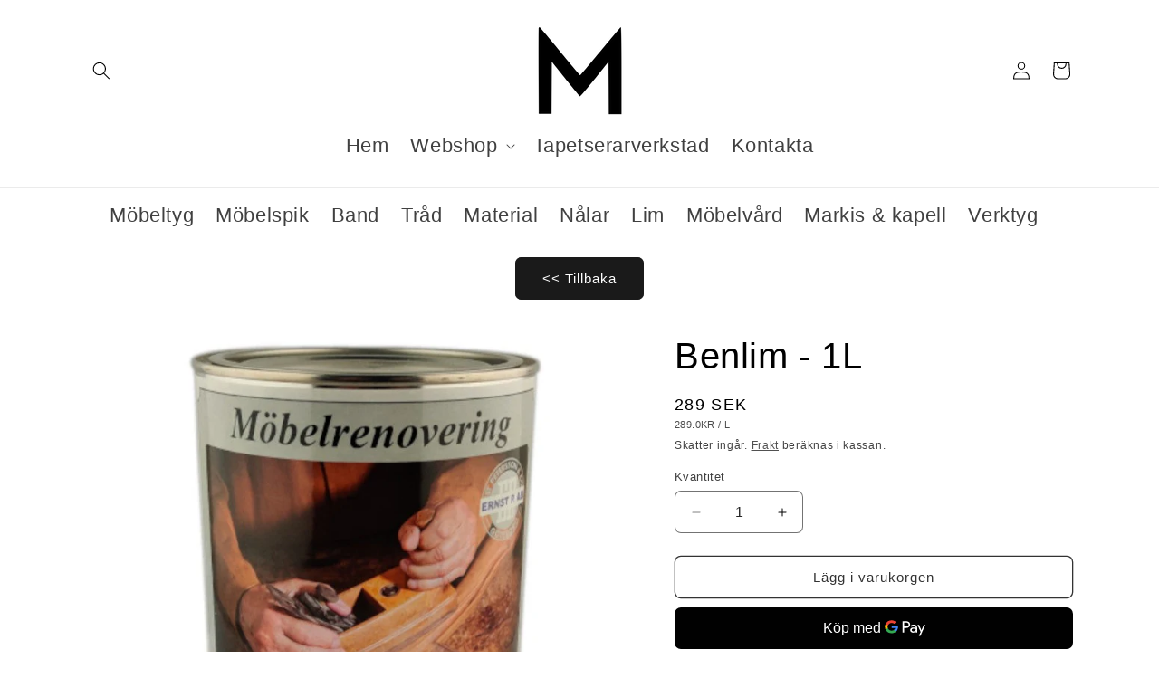

--- FILE ---
content_type: text/html; charset=utf-8
request_url: https://www.mobelstudion.se/products/benlim
body_size: 23604
content:
<!doctype html>
<html class="js" lang="sv">
  <head>
    <!-- Google Tag Manager -->
<script>(function(w,d,s,l,i){w[l]=w[l]||[];w[l].push({'gtm.start':
new Date().getTime(),event:'gtm.js'});var f=d.getElementsByTagName(s)[0],
j=d.createElement(s),dl=l!='dataLayer'?'&l='+l:'';j.async=true;j.src=
'https://www.googletagmanager.com/gtm.js?id='+i+dl;f.parentNode.insertBefore(j,f);
})(window,document,'script','dataLayer','GTM-PGDM2TWW');</script>
<!-- End Google Tag Manager -->
  <!-- Google tag (gtag.js) -->
<script async src="https://www.googletagmanager.com/gtag/js?id=AW-11248536362"></script>
<!-- Google tag (gtag.js) -->
<script async src="https://www.googletagmanager.com/gtag/js?id=G-56TXPSVFMH"></script>
<script>
  window.dataLayer = window.dataLayer || [];
  function gtag(){dataLayer.push(arguments);}
  gtag('js', new Date());

  gtag('config', 'G-56TXPSVFMH');
</script>
<script>
 window.dataLayer = window.dataLayer || [];
 function gtag(){dataLayer.push(arguments);}
 gtag('js', new Date());
 gtag('config', 'AW-11248536362');
gtag('set', 'user_data', {
"email": "info@mobelstudion.se",
"phone_number": "+46769468012"
});
</script>
    <meta charset="utf-8">
    <meta http-equiv="X-UA-Compatible" content="IE=edge">
    <meta name="viewport" content="width=device-width,initial-scale=1">
    <meta name="theme-color" content="">
    <link rel="canonical" href="https://www.mobelstudion.se/products/benlim"><link rel="icon" type="image/png" href="//www.mobelstudion.se/cdn/shop/files/favicon-32x32.png?crop=center&height=32&v=1697059270&width=32"><title>
      Benlim - ErnstP
 &ndash; Möbelstudion</title>

    
      <meta name="description" content="Benlim/draglim. I pärlform till faner. Pärlorna löses i vatten under tillsats av värme (max 80 grader C). Kort torktid. 1 liters burk. ErnstP.">
    

    

<meta property="og:site_name" content="Möbelstudion">
<meta property="og:url" content="https://www.mobelstudion.se/products/benlim">
<meta property="og:title" content="Benlim - ErnstP">
<meta property="og:type" content="product">
<meta property="og:description" content="Benlim/draglim. I pärlform till faner. Pärlorna löses i vatten under tillsats av värme (max 80 grader C). Kort torktid. 1 liters burk. ErnstP."><meta property="og:image" content="http://www.mobelstudion.se/cdn/shop/files/benlim_draglim.jpg?v=1709243057">
  <meta property="og:image:secure_url" content="https://www.mobelstudion.se/cdn/shop/files/benlim_draglim.jpg?v=1709243057">
  <meta property="og:image:width" content="668">
  <meta property="og:image:height" content="668"><meta property="og:price:amount" content="289">
  <meta property="og:price:currency" content="SEK"><meta name="twitter:card" content="summary_large_image">
<meta name="twitter:title" content="Benlim - ErnstP">
<meta name="twitter:description" content="Benlim/draglim. I pärlform till faner. Pärlorna löses i vatten under tillsats av värme (max 80 grader C). Kort torktid. 1 liters burk. ErnstP.">


    <script src="//www.mobelstudion.se/cdn/shop/t/7/assets/constants.js?v=132983761750457495441728327457" defer="defer"></script>
    <script src="//www.mobelstudion.se/cdn/shop/t/7/assets/pubsub.js?v=158357773527763999511728327458" defer="defer"></script>
    <script src="//www.mobelstudion.se/cdn/shop/t/7/assets/global.js?v=99595330857759398371728338496" defer="defer"></script>
    <script src="//www.mobelstudion.se/cdn/shop/t/7/assets/details-disclosure.js?v=13653116266235556501728327457" defer="defer"></script>
    <script src="//www.mobelstudion.se/cdn/shop/t/7/assets/details-modal.js?v=25581673532751508451728327457" defer="defer"></script>
    <script src="//www.mobelstudion.se/cdn/shop/t/7/assets/search-form.js?v=133129549252120666541728327458" defer="defer"></script><script src="//www.mobelstudion.se/cdn/shop/t/7/assets/animations.js?v=88693664871331136111728327457" defer="defer"></script><script>window.performance && window.performance.mark && window.performance.mark('shopify.content_for_header.start');</script><meta name="google-site-verification" content="lhxAOeew-cgwAv34e_Pa2peWne6ewAgaLsKi-9qfByY">
<meta id="shopify-digital-wallet" name="shopify-digital-wallet" content="/76065866057/digital_wallets/dialog">
<meta name="shopify-checkout-api-token" content="ed7052af724cae6ff3416b1fdf57b3cf">
<link rel="alternate" type="application/json+oembed" href="https://www.mobelstudion.se/products/benlim.oembed">
<script async="async" src="/checkouts/internal/preloads.js?locale=sv-SE"></script>
<script id="apple-pay-shop-capabilities" type="application/json">{"shopId":76065866057,"countryCode":"SE","currencyCode":"SEK","merchantCapabilities":["supports3DS"],"merchantId":"gid:\/\/shopify\/Shop\/76065866057","merchantName":"Möbelstudion","requiredBillingContactFields":["postalAddress","email","phone"],"requiredShippingContactFields":["postalAddress","email","phone"],"shippingType":"shipping","supportedNetworks":["visa","maestro","masterCard"],"total":{"type":"pending","label":"Möbelstudion","amount":"1.00"},"shopifyPaymentsEnabled":true,"supportsSubscriptions":true}</script>
<script id="shopify-features" type="application/json">{"accessToken":"ed7052af724cae6ff3416b1fdf57b3cf","betas":["rich-media-storefront-analytics"],"domain":"www.mobelstudion.se","predictiveSearch":true,"shopId":76065866057,"locale":"sv"}</script>
<script>var Shopify = Shopify || {};
Shopify.shop = "996de4-2.myshopify.com";
Shopify.locale = "sv";
Shopify.currency = {"active":"SEK","rate":"1.0"};
Shopify.country = "SE";
Shopify.theme = {"name":"Craft_v15_2","id":166072222025,"schema_name":"Craft","schema_version":"15.2.0","theme_store_id":1368,"role":"main"};
Shopify.theme.handle = "null";
Shopify.theme.style = {"id":null,"handle":null};
Shopify.cdnHost = "www.mobelstudion.se/cdn";
Shopify.routes = Shopify.routes || {};
Shopify.routes.root = "/";</script>
<script type="module">!function(o){(o.Shopify=o.Shopify||{}).modules=!0}(window);</script>
<script>!function(o){function n(){var o=[];function n(){o.push(Array.prototype.slice.apply(arguments))}return n.q=o,n}var t=o.Shopify=o.Shopify||{};t.loadFeatures=n(),t.autoloadFeatures=n()}(window);</script>
<script id="shop-js-analytics" type="application/json">{"pageType":"product"}</script>
<script defer="defer" async type="module" src="//www.mobelstudion.se/cdn/shopifycloud/shop-js/modules/v2/client.init-shop-cart-sync_D-iVwhuG.sv.esm.js"></script>
<script defer="defer" async type="module" src="//www.mobelstudion.se/cdn/shopifycloud/shop-js/modules/v2/chunk.common_D_3wwUAB.esm.js"></script>
<script type="module">
  await import("//www.mobelstudion.se/cdn/shopifycloud/shop-js/modules/v2/client.init-shop-cart-sync_D-iVwhuG.sv.esm.js");
await import("//www.mobelstudion.se/cdn/shopifycloud/shop-js/modules/v2/chunk.common_D_3wwUAB.esm.js");

  window.Shopify.SignInWithShop?.initShopCartSync?.({"fedCMEnabled":true,"windoidEnabled":true});

</script>
<script>(function() {
  var isLoaded = false;
  function asyncLoad() {
    if (isLoaded) return;
    isLoaded = true;
    var urls = ["https:\/\/metashop.dolphinsuite.com\/ow_static\/plugins\/biolink\/js\/clicktracking.js?t=1691342350\u0026shop=996de4-2.myshopify.com"];
    for (var i = 0; i < urls.length; i++) {
      var s = document.createElement('script');
      s.type = 'text/javascript';
      s.async = true;
      s.src = urls[i];
      var x = document.getElementsByTagName('script')[0];
      x.parentNode.insertBefore(s, x);
    }
  };
  if(window.attachEvent) {
    window.attachEvent('onload', asyncLoad);
  } else {
    window.addEventListener('load', asyncLoad, false);
  }
})();</script>
<script id="__st">var __st={"a":76065866057,"offset":3600,"reqid":"b154e02f-0016-45d3-aaa8-b3724fc1c068-1768655715","pageurl":"www.mobelstudion.se\/products\/benlim","u":"934c7141abed","p":"product","rtyp":"product","rid":8730731381065};</script>
<script>window.ShopifyPaypalV4VisibilityTracking = true;</script>
<script id="captcha-bootstrap">!function(){'use strict';const t='contact',e='account',n='new_comment',o=[[t,t],['blogs',n],['comments',n],[t,'customer']],c=[[e,'customer_login'],[e,'guest_login'],[e,'recover_customer_password'],[e,'create_customer']],r=t=>t.map((([t,e])=>`form[action*='/${t}']:not([data-nocaptcha='true']) input[name='form_type'][value='${e}']`)).join(','),a=t=>()=>t?[...document.querySelectorAll(t)].map((t=>t.form)):[];function s(){const t=[...o],e=r(t);return a(e)}const i='password',u='form_key',d=['recaptcha-v3-token','g-recaptcha-response','h-captcha-response',i],f=()=>{try{return window.sessionStorage}catch{return}},m='__shopify_v',_=t=>t.elements[u];function p(t,e,n=!1){try{const o=window.sessionStorage,c=JSON.parse(o.getItem(e)),{data:r}=function(t){const{data:e,action:n}=t;return t[m]||n?{data:e,action:n}:{data:t,action:n}}(c);for(const[e,n]of Object.entries(r))t.elements[e]&&(t.elements[e].value=n);n&&o.removeItem(e)}catch(o){console.error('form repopulation failed',{error:o})}}const l='form_type',E='cptcha';function T(t){t.dataset[E]=!0}const w=window,h=w.document,L='Shopify',v='ce_forms',y='captcha';let A=!1;((t,e)=>{const n=(g='f06e6c50-85a8-45c8-87d0-21a2b65856fe',I='https://cdn.shopify.com/shopifycloud/storefront-forms-hcaptcha/ce_storefront_forms_captcha_hcaptcha.v1.5.2.iife.js',D={infoText:'Skyddas av hCaptcha',privacyText:'Integritet',termsText:'Villkor'},(t,e,n)=>{const o=w[L][v],c=o.bindForm;if(c)return c(t,g,e,D).then(n);var r;o.q.push([[t,g,e,D],n]),r=I,A||(h.body.append(Object.assign(h.createElement('script'),{id:'captcha-provider',async:!0,src:r})),A=!0)});var g,I,D;w[L]=w[L]||{},w[L][v]=w[L][v]||{},w[L][v].q=[],w[L][y]=w[L][y]||{},w[L][y].protect=function(t,e){n(t,void 0,e),T(t)},Object.freeze(w[L][y]),function(t,e,n,w,h,L){const[v,y,A,g]=function(t,e,n){const i=e?o:[],u=t?c:[],d=[...i,...u],f=r(d),m=r(i),_=r(d.filter((([t,e])=>n.includes(e))));return[a(f),a(m),a(_),s()]}(w,h,L),I=t=>{const e=t.target;return e instanceof HTMLFormElement?e:e&&e.form},D=t=>v().includes(t);t.addEventListener('submit',(t=>{const e=I(t);if(!e)return;const n=D(e)&&!e.dataset.hcaptchaBound&&!e.dataset.recaptchaBound,o=_(e),c=g().includes(e)&&(!o||!o.value);(n||c)&&t.preventDefault(),c&&!n&&(function(t){try{if(!f())return;!function(t){const e=f();if(!e)return;const n=_(t);if(!n)return;const o=n.value;o&&e.removeItem(o)}(t);const e=Array.from(Array(32),(()=>Math.random().toString(36)[2])).join('');!function(t,e){_(t)||t.append(Object.assign(document.createElement('input'),{type:'hidden',name:u})),t.elements[u].value=e}(t,e),function(t,e){const n=f();if(!n)return;const o=[...t.querySelectorAll(`input[type='${i}']`)].map((({name:t})=>t)),c=[...d,...o],r={};for(const[a,s]of new FormData(t).entries())c.includes(a)||(r[a]=s);n.setItem(e,JSON.stringify({[m]:1,action:t.action,data:r}))}(t,e)}catch(e){console.error('failed to persist form',e)}}(e),e.submit())}));const S=(t,e)=>{t&&!t.dataset[E]&&(n(t,e.some((e=>e===t))),T(t))};for(const o of['focusin','change'])t.addEventListener(o,(t=>{const e=I(t);D(e)&&S(e,y())}));const B=e.get('form_key'),M=e.get(l),P=B&&M;t.addEventListener('DOMContentLoaded',(()=>{const t=y();if(P)for(const e of t)e.elements[l].value===M&&p(e,B);[...new Set([...A(),...v().filter((t=>'true'===t.dataset.shopifyCaptcha))])].forEach((e=>S(e,t)))}))}(h,new URLSearchParams(w.location.search),n,t,e,['guest_login'])})(!0,!0)}();</script>
<script integrity="sha256-4kQ18oKyAcykRKYeNunJcIwy7WH5gtpwJnB7kiuLZ1E=" data-source-attribution="shopify.loadfeatures" defer="defer" src="//www.mobelstudion.se/cdn/shopifycloud/storefront/assets/storefront/load_feature-a0a9edcb.js" crossorigin="anonymous"></script>
<script data-source-attribution="shopify.dynamic_checkout.dynamic.init">var Shopify=Shopify||{};Shopify.PaymentButton=Shopify.PaymentButton||{isStorefrontPortableWallets:!0,init:function(){window.Shopify.PaymentButton.init=function(){};var t=document.createElement("script");t.src="https://www.mobelstudion.se/cdn/shopifycloud/portable-wallets/latest/portable-wallets.sv.js",t.type="module",document.head.appendChild(t)}};
</script>
<script data-source-attribution="shopify.dynamic_checkout.buyer_consent">
  function portableWalletsHideBuyerConsent(e){var t=document.getElementById("shopify-buyer-consent"),n=document.getElementById("shopify-subscription-policy-button");t&&n&&(t.classList.add("hidden"),t.setAttribute("aria-hidden","true"),n.removeEventListener("click",e))}function portableWalletsShowBuyerConsent(e){var t=document.getElementById("shopify-buyer-consent"),n=document.getElementById("shopify-subscription-policy-button");t&&n&&(t.classList.remove("hidden"),t.removeAttribute("aria-hidden"),n.addEventListener("click",e))}window.Shopify?.PaymentButton&&(window.Shopify.PaymentButton.hideBuyerConsent=portableWalletsHideBuyerConsent,window.Shopify.PaymentButton.showBuyerConsent=portableWalletsShowBuyerConsent);
</script>
<script>
  function portableWalletsCleanup(e){e&&e.src&&console.error("Failed to load portable wallets script "+e.src);var t=document.querySelectorAll("shopify-accelerated-checkout .shopify-payment-button__skeleton, shopify-accelerated-checkout-cart .wallet-cart-button__skeleton"),e=document.getElementById("shopify-buyer-consent");for(let e=0;e<t.length;e++)t[e].remove();e&&e.remove()}function portableWalletsNotLoadedAsModule(e){e instanceof ErrorEvent&&"string"==typeof e.message&&e.message.includes("import.meta")&&"string"==typeof e.filename&&e.filename.includes("portable-wallets")&&(window.removeEventListener("error",portableWalletsNotLoadedAsModule),window.Shopify.PaymentButton.failedToLoad=e,"loading"===document.readyState?document.addEventListener("DOMContentLoaded",window.Shopify.PaymentButton.init):window.Shopify.PaymentButton.init())}window.addEventListener("error",portableWalletsNotLoadedAsModule);
</script>

<script type="module" src="https://www.mobelstudion.se/cdn/shopifycloud/portable-wallets/latest/portable-wallets.sv.js" onError="portableWalletsCleanup(this)" crossorigin="anonymous"></script>
<script nomodule>
  document.addEventListener("DOMContentLoaded", portableWalletsCleanup);
</script>

<link id="shopify-accelerated-checkout-styles" rel="stylesheet" media="screen" href="https://www.mobelstudion.se/cdn/shopifycloud/portable-wallets/latest/accelerated-checkout-backwards-compat.css" crossorigin="anonymous">
<style id="shopify-accelerated-checkout-cart">
        #shopify-buyer-consent {
  margin-top: 1em;
  display: inline-block;
  width: 100%;
}

#shopify-buyer-consent.hidden {
  display: none;
}

#shopify-subscription-policy-button {
  background: none;
  border: none;
  padding: 0;
  text-decoration: underline;
  font-size: inherit;
  cursor: pointer;
}

#shopify-subscription-policy-button::before {
  box-shadow: none;
}

      </style>
<script id="sections-script" data-sections="header" defer="defer" src="//www.mobelstudion.se/cdn/shop/t/7/compiled_assets/scripts.js?873"></script>
<script>window.performance && window.performance.mark && window.performance.mark('shopify.content_for_header.end');</script>


    <style data-shopify>
      
      
      
      
      

      
        :root,
        .color-background-1 {
          --color-background: 255,255,255;
        
          --gradient-background: #ffffff;
        

        

        --color-foreground: 0,0,0;
        --color-background-contrast: 191,191,191;
        --color-shadow: 37,37,37;
        --color-button: 26,26,26;
        --color-button-text: 255,255,255;
        --color-secondary-button: 255,255,255;
        --color-secondary-button-text: 51,51,51;
        --color-link: 51,51,51;
        --color-badge-foreground: 0,0,0;
        --color-badge-background: 255,255,255;
        --color-badge-border: 0,0,0;
        --payment-terms-background-color: rgb(255 255 255);
      }
      
        
        .color-background-1-bak {
          --color-background: 239,236,236;
        
          --gradient-background: #efecec;
        

        

        --color-foreground: 37,37,37;
        --color-background-contrast: 181,167,167;
        --color-shadow: 37,37,37;
        --color-button: 44,51,47;
        --color-button-text: 255,255,255;
        --color-secondary-button: 239,236,236;
        --color-secondary-button-text: 80,86,85;
        --color-link: 80,86,85;
        --color-badge-foreground: 37,37,37;
        --color-badge-background: 239,236,236;
        --color-badge-border: 37,37,37;
        --payment-terms-background-color: rgb(239 236 236);
      }
      
        
        .color-background-2 {
          --color-background: 255,255,255;
        
          --gradient-background: #ffffff;
        

        

        --color-foreground: 37,37,37;
        --color-background-contrast: 191,191,191;
        --color-shadow: 37,37,37;
        --color-button: 37,37,37;
        --color-button-text: 255,255,255;
        --color-secondary-button: 255,255,255;
        --color-secondary-button-text: 37,37,37;
        --color-link: 37,37,37;
        --color-badge-foreground: 37,37,37;
        --color-badge-background: 255,255,255;
        --color-badge-border: 37,37,37;
        --payment-terms-background-color: rgb(255 255 255);
      }
      
        
        .color-inverse {
          --color-background: 37,37,37;
        
          --gradient-background: #252525;
        

        

        --color-foreground: 239,236,236;
        --color-background-contrast: 50,50,50;
        --color-shadow: 37,37,37;
        --color-button: 239,236,236;
        --color-button-text: 37,37,37;
        --color-secondary-button: 37,37,37;
        --color-secondary-button-text: 239,236,236;
        --color-link: 239,236,236;
        --color-badge-foreground: 239,236,236;
        --color-badge-background: 37,37,37;
        --color-badge-border: 239,236,236;
        --payment-terms-background-color: rgb(37 37 37);
      }
      
        
        .color-accent-1 {
          --color-background: 44,51,47;
        
          --gradient-background: #2c332f;
        

        

        --color-foreground: 239,236,236;
        --color-background-contrast: 56,65,60;
        --color-shadow: 37,37,37;
        --color-button: 239,236,236;
        --color-button-text: 44,51,47;
        --color-secondary-button: 44,51,47;
        --color-secondary-button-text: 239,236,236;
        --color-link: 239,236,236;
        --color-badge-foreground: 239,236,236;
        --color-badge-background: 44,51,47;
        --color-badge-border: 239,236,236;
        --payment-terms-background-color: rgb(44 51 47);
      }
      
        
        .color-accent-2 {
          --color-background: 255,255,255;
        
          --gradient-background: #ffffff;
        

        

        --color-foreground: 239,236,236;
        --color-background-contrast: 191,191,191;
        --color-shadow: 37,37,37;
        --color-button: 239,236,236;
        --color-button-text: 63,81,71;
        --color-secondary-button: 255,255,255;
        --color-secondary-button-text: 239,236,236;
        --color-link: 239,236,236;
        --color-badge-foreground: 239,236,236;
        --color-badge-background: 255,255,255;
        --color-badge-border: 239,236,236;
        --payment-terms-background-color: rgb(255 255 255);
      }
      
        
        .color-accent-2-bak {
          --color-background: 63,81,71;
        
          --gradient-background: #3f5147;
        

        

        --color-foreground: 239,236,236;
        --color-background-contrast: 7,9,8;
        --color-shadow: 37,37,37;
        --color-button: 239,236,236;
        --color-button-text: 63,81,71;
        --color-secondary-button: 63,81,71;
        --color-secondary-button-text: 239,236,236;
        --color-link: 239,236,236;
        --color-badge-foreground: 239,236,236;
        --color-badge-background: 63,81,71;
        --color-badge-border: 239,236,236;
        --payment-terms-background-color: rgb(63 81 71);
      }
      
        
        .color-scheme-189e342c-8b57-497b-97eb-9828bd78aec4 {
          --color-background: 239,236,236;
        
          --gradient-background: #efecec;
        

        

        --color-foreground: 37,37,37;
        --color-background-contrast: 181,167,167;
        --color-shadow: 37,37,37;
        --color-button: 44,51,47;
        --color-button-text: 255,255,255;
        --color-secondary-button: 239,236,236;
        --color-secondary-button-text: 80,86,85;
        --color-link: 80,86,85;
        --color-badge-foreground: 37,37,37;
        --color-badge-background: 239,236,236;
        --color-badge-border: 37,37,37;
        --payment-terms-background-color: rgb(239 236 236);
      }
      
        
        .color-scheme-255ad3c9-e195-4492-af35-fa839773261b {
          --color-background: 244,12,12;
        
          --gradient-background: #f40c0c;
        

        

        --color-foreground: 255,255,255;
        --color-background-contrast: 123,6,6;
        --color-shadow: 206,45,45;
        --color-button: 244,12,12;
        --color-button-text: 244,12,12;
        --color-secondary-button: 244,12,12;
        --color-secondary-button-text: 244,12,12;
        --color-link: 244,12,12;
        --color-badge-foreground: 255,255,255;
        --color-badge-background: 244,12,12;
        --color-badge-border: 255,255,255;
        --payment-terms-background-color: rgb(244 12 12);
      }
      
        
        .color-scheme-eaf77a17-85a2-490c-b5d3-c7ad283bdadd {
          --color-background: 230,104,19;
        
          --gradient-background: #e66813;
        

        

        --color-foreground: 0,0,0;
        --color-background-contrast: 112,51,9;
        --color-shadow: 37,37,37;
        --color-button: 26,26,26;
        --color-button-text: 255,255,255;
        --color-secondary-button: 230,104,19;
        --color-secondary-button-text: 51,51,51;
        --color-link: 51,51,51;
        --color-badge-foreground: 0,0,0;
        --color-badge-background: 230,104,19;
        --color-badge-border: 0,0,0;
        --payment-terms-background-color: rgb(230 104 19);
      }
      

      body, .color-background-1, .color-background-1-bak, .color-background-2, .color-inverse, .color-accent-1, .color-accent-2, .color-accent-2-bak, .color-scheme-189e342c-8b57-497b-97eb-9828bd78aec4, .color-scheme-255ad3c9-e195-4492-af35-fa839773261b, .color-scheme-eaf77a17-85a2-490c-b5d3-c7ad283bdadd {
        color: rgba(var(--color-foreground), 0.75);
        background-color: rgb(var(--color-background));
      }

      :root {
        --font-body-family: "system_ui", -apple-system, 'Segoe UI', Roboto, 'Helvetica Neue', 'Noto Sans', 'Liberation Sans', Arial, sans-serif, 'Apple Color Emoji', 'Segoe UI Emoji', 'Segoe UI Symbol', 'Noto Color Emoji';
        --font-body-style: normal;
        --font-body-weight: 400;
        --font-body-weight-bold: 700;

        --font-heading-family: "system_ui", -apple-system, 'Segoe UI', Roboto, 'Helvetica Neue', 'Noto Sans', 'Liberation Sans', Arial, sans-serif, 'Apple Color Emoji', 'Segoe UI Emoji', 'Segoe UI Symbol', 'Noto Color Emoji';
        --font-heading-style: normal;
        --font-heading-weight: 400;

        --font-body-scale: 1.0;
        --font-heading-scale: 1.0;

        --media-padding: px;
        --media-border-opacity: 0.1;
        --media-border-width: 0px;
        --media-radius: 6px;
        --media-shadow-opacity: 0.0;
        --media-shadow-horizontal-offset: 0px;
        --media-shadow-vertical-offset: 4px;
        --media-shadow-blur-radius: 5px;
        --media-shadow-visible: 0;

        --page-width: 120rem;
        --page-width-margin: 0rem;

        --product-card-image-padding: 0.0rem;
        --product-card-corner-radius: 0.6rem;
        --product-card-text-alignment: left;
        --product-card-border-width: 0.1rem;
        --product-card-border-opacity: 0.1;
        --product-card-shadow-opacity: 0.0;
        --product-card-shadow-visible: 0;
        --product-card-shadow-horizontal-offset: 0.0rem;
        --product-card-shadow-vertical-offset: 0.4rem;
        --product-card-shadow-blur-radius: 0.5rem;

        --collection-card-image-padding: 0.0rem;
        --collection-card-corner-radius: 0.6rem;
        --collection-card-text-alignment: left;
        --collection-card-border-width: 0.1rem;
        --collection-card-border-opacity: 0.1;
        --collection-card-shadow-opacity: 0.0;
        --collection-card-shadow-visible: 0;
        --collection-card-shadow-horizontal-offset: 0.0rem;
        --collection-card-shadow-vertical-offset: 0.4rem;
        --collection-card-shadow-blur-radius: 0.5rem;

        --blog-card-image-padding: 0.0rem;
        --blog-card-corner-radius: 0.6rem;
        --blog-card-text-alignment: left;
        --blog-card-border-width: 0.1rem;
        --blog-card-border-opacity: 0.1;
        --blog-card-shadow-opacity: 0.0;
        --blog-card-shadow-visible: 0;
        --blog-card-shadow-horizontal-offset: 0.0rem;
        --blog-card-shadow-vertical-offset: 0.4rem;
        --blog-card-shadow-blur-radius: 0.5rem;

        --badge-corner-radius: 0.6rem;

        --popup-border-width: 1px;
        --popup-border-opacity: 0.5;
        --popup-corner-radius: 6px;
        --popup-shadow-opacity: 0.0;
        --popup-shadow-horizontal-offset: 0px;
        --popup-shadow-vertical-offset: 4px;
        --popup-shadow-blur-radius: 5px;

        --drawer-border-width: 1px;
        --drawer-border-opacity: 0.1;
        --drawer-shadow-opacity: 0.0;
        --drawer-shadow-horizontal-offset: 0px;
        --drawer-shadow-vertical-offset: 4px;
        --drawer-shadow-blur-radius: 5px;

        --spacing-sections-desktop: 0px;
        --spacing-sections-mobile: 0px;

        --grid-desktop-vertical-spacing: 4px;
        --grid-desktop-horizontal-spacing: 20px;
        --grid-mobile-vertical-spacing: 2px;
        --grid-mobile-horizontal-spacing: 10px;

        --text-boxes-border-opacity: 0.1;
        --text-boxes-border-width: 0px;
        --text-boxes-radius: 6px;
        --text-boxes-shadow-opacity: 0.0;
        --text-boxes-shadow-visible: 0;
        --text-boxes-shadow-horizontal-offset: 0px;
        --text-boxes-shadow-vertical-offset: 4px;
        --text-boxes-shadow-blur-radius: 5px;

        --buttons-radius: 6px;
        --buttons-radius-outset: 7px;
        --buttons-border-width: 1px;
        --buttons-border-opacity: 1.0;
        --buttons-shadow-opacity: 0.0;
        --buttons-shadow-visible: 0;
        --buttons-shadow-horizontal-offset: 0px;
        --buttons-shadow-vertical-offset: 4px;
        --buttons-shadow-blur-radius: 5px;
        --buttons-border-offset: 0.3px;

        --inputs-radius: 6px;
        --inputs-border-width: 1px;
        --inputs-border-opacity: 0.55;
        --inputs-shadow-opacity: 0.0;
        --inputs-shadow-horizontal-offset: 0px;
        --inputs-margin-offset: 0px;
        --inputs-shadow-vertical-offset: 4px;
        --inputs-shadow-blur-radius: 5px;
        --inputs-radius-outset: 7px;

        --variant-pills-radius: 40px;
        --variant-pills-border-width: 1px;
        --variant-pills-border-opacity: 0.55;
        --variant-pills-shadow-opacity: 0.0;
        --variant-pills-shadow-horizontal-offset: 0px;
        --variant-pills-shadow-vertical-offset: 4px;
        --variant-pills-shadow-blur-radius: 5px;
      }

      *,
      *::before,
      *::after {
        box-sizing: inherit;
      }

      html {
        box-sizing: border-box;
        font-size: calc(var(--font-body-scale) * 62.5%);
        height: 100%;
      }

      body {
        display: grid;
        grid-template-rows: auto auto 1fr auto;
        grid-template-columns: 100%;
        min-height: 100%;
        margin: 0;
        font-size: 1.5rem;
        letter-spacing: 0.06rem;
        line-height: calc(1 + 0.8 / var(--font-body-scale));
        font-family: var(--font-body-family);
        font-style: var(--font-body-style);
        font-weight: var(--font-body-weight);
      }

      @media screen and (min-width: 750px) {
        body {
          font-size: 1.6rem;
        }
      }
    </style>

    <link href="//www.mobelstudion.se/cdn/shop/t/7/assets/base.css?v=159841507637079171801728327457" rel="stylesheet" type="text/css" media="all" />
    <link rel="stylesheet" href="//www.mobelstudion.se/cdn/shop/t/7/assets/component-cart-items.css?v=123238115697927560811728327457" media="print" onload="this.media='all'"><link
        rel="stylesheet"
        href="//www.mobelstudion.se/cdn/shop/t/7/assets/component-predictive-search.css?v=118923337488134913561728327457"
        media="print"
        onload="this.media='all'"
      ><script>
      if (Shopify.designMode) {
        document.documentElement.classList.add('shopify-design-mode');
      }
    </script>
  <link href="https://monorail-edge.shopifysvc.com" rel="dns-prefetch">
<script>(function(){if ("sendBeacon" in navigator && "performance" in window) {try {var session_token_from_headers = performance.getEntriesByType('navigation')[0].serverTiming.find(x => x.name == '_s').description;} catch {var session_token_from_headers = undefined;}var session_cookie_matches = document.cookie.match(/_shopify_s=([^;]*)/);var session_token_from_cookie = session_cookie_matches && session_cookie_matches.length === 2 ? session_cookie_matches[1] : "";var session_token = session_token_from_headers || session_token_from_cookie || "";function handle_abandonment_event(e) {var entries = performance.getEntries().filter(function(entry) {return /monorail-edge.shopifysvc.com/.test(entry.name);});if (!window.abandonment_tracked && entries.length === 0) {window.abandonment_tracked = true;var currentMs = Date.now();var navigation_start = performance.timing.navigationStart;var payload = {shop_id: 76065866057,url: window.location.href,navigation_start,duration: currentMs - navigation_start,session_token,page_type: "product"};window.navigator.sendBeacon("https://monorail-edge.shopifysvc.com/v1/produce", JSON.stringify({schema_id: "online_store_buyer_site_abandonment/1.1",payload: payload,metadata: {event_created_at_ms: currentMs,event_sent_at_ms: currentMs}}));}}window.addEventListener('pagehide', handle_abandonment_event);}}());</script>
<script id="web-pixels-manager-setup">(function e(e,d,r,n,o){if(void 0===o&&(o={}),!Boolean(null===(a=null===(i=window.Shopify)||void 0===i?void 0:i.analytics)||void 0===a?void 0:a.replayQueue)){var i,a;window.Shopify=window.Shopify||{};var t=window.Shopify;t.analytics=t.analytics||{};var s=t.analytics;s.replayQueue=[],s.publish=function(e,d,r){return s.replayQueue.push([e,d,r]),!0};try{self.performance.mark("wpm:start")}catch(e){}var l=function(){var e={modern:/Edge?\/(1{2}[4-9]|1[2-9]\d|[2-9]\d{2}|\d{4,})\.\d+(\.\d+|)|Firefox\/(1{2}[4-9]|1[2-9]\d|[2-9]\d{2}|\d{4,})\.\d+(\.\d+|)|Chrom(ium|e)\/(9{2}|\d{3,})\.\d+(\.\d+|)|(Maci|X1{2}).+ Version\/(15\.\d+|(1[6-9]|[2-9]\d|\d{3,})\.\d+)([,.]\d+|)( \(\w+\)|)( Mobile\/\w+|) Safari\/|Chrome.+OPR\/(9{2}|\d{3,})\.\d+\.\d+|(CPU[ +]OS|iPhone[ +]OS|CPU[ +]iPhone|CPU IPhone OS|CPU iPad OS)[ +]+(15[._]\d+|(1[6-9]|[2-9]\d|\d{3,})[._]\d+)([._]\d+|)|Android:?[ /-](13[3-9]|1[4-9]\d|[2-9]\d{2}|\d{4,})(\.\d+|)(\.\d+|)|Android.+Firefox\/(13[5-9]|1[4-9]\d|[2-9]\d{2}|\d{4,})\.\d+(\.\d+|)|Android.+Chrom(ium|e)\/(13[3-9]|1[4-9]\d|[2-9]\d{2}|\d{4,})\.\d+(\.\d+|)|SamsungBrowser\/([2-9]\d|\d{3,})\.\d+/,legacy:/Edge?\/(1[6-9]|[2-9]\d|\d{3,})\.\d+(\.\d+|)|Firefox\/(5[4-9]|[6-9]\d|\d{3,})\.\d+(\.\d+|)|Chrom(ium|e)\/(5[1-9]|[6-9]\d|\d{3,})\.\d+(\.\d+|)([\d.]+$|.*Safari\/(?![\d.]+ Edge\/[\d.]+$))|(Maci|X1{2}).+ Version\/(10\.\d+|(1[1-9]|[2-9]\d|\d{3,})\.\d+)([,.]\d+|)( \(\w+\)|)( Mobile\/\w+|) Safari\/|Chrome.+OPR\/(3[89]|[4-9]\d|\d{3,})\.\d+\.\d+|(CPU[ +]OS|iPhone[ +]OS|CPU[ +]iPhone|CPU IPhone OS|CPU iPad OS)[ +]+(10[._]\d+|(1[1-9]|[2-9]\d|\d{3,})[._]\d+)([._]\d+|)|Android:?[ /-](13[3-9]|1[4-9]\d|[2-9]\d{2}|\d{4,})(\.\d+|)(\.\d+|)|Mobile Safari.+OPR\/([89]\d|\d{3,})\.\d+\.\d+|Android.+Firefox\/(13[5-9]|1[4-9]\d|[2-9]\d{2}|\d{4,})\.\d+(\.\d+|)|Android.+Chrom(ium|e)\/(13[3-9]|1[4-9]\d|[2-9]\d{2}|\d{4,})\.\d+(\.\d+|)|Android.+(UC? ?Browser|UCWEB|U3)[ /]?(15\.([5-9]|\d{2,})|(1[6-9]|[2-9]\d|\d{3,})\.\d+)\.\d+|SamsungBrowser\/(5\.\d+|([6-9]|\d{2,})\.\d+)|Android.+MQ{2}Browser\/(14(\.(9|\d{2,})|)|(1[5-9]|[2-9]\d|\d{3,})(\.\d+|))(\.\d+|)|K[Aa][Ii]OS\/(3\.\d+|([4-9]|\d{2,})\.\d+)(\.\d+|)/},d=e.modern,r=e.legacy,n=navigator.userAgent;return n.match(d)?"modern":n.match(r)?"legacy":"unknown"}(),u="modern"===l?"modern":"legacy",c=(null!=n?n:{modern:"",legacy:""})[u],f=function(e){return[e.baseUrl,"/wpm","/b",e.hashVersion,"modern"===e.buildTarget?"m":"l",".js"].join("")}({baseUrl:d,hashVersion:r,buildTarget:u}),m=function(e){var d=e.version,r=e.bundleTarget,n=e.surface,o=e.pageUrl,i=e.monorailEndpoint;return{emit:function(e){var a=e.status,t=e.errorMsg,s=(new Date).getTime(),l=JSON.stringify({metadata:{event_sent_at_ms:s},events:[{schema_id:"web_pixels_manager_load/3.1",payload:{version:d,bundle_target:r,page_url:o,status:a,surface:n,error_msg:t},metadata:{event_created_at_ms:s}}]});if(!i)return console&&console.warn&&console.warn("[Web Pixels Manager] No Monorail endpoint provided, skipping logging."),!1;try{return self.navigator.sendBeacon.bind(self.navigator)(i,l)}catch(e){}var u=new XMLHttpRequest;try{return u.open("POST",i,!0),u.setRequestHeader("Content-Type","text/plain"),u.send(l),!0}catch(e){return console&&console.warn&&console.warn("[Web Pixels Manager] Got an unhandled error while logging to Monorail."),!1}}}}({version:r,bundleTarget:l,surface:e.surface,pageUrl:self.location.href,monorailEndpoint:e.monorailEndpoint});try{o.browserTarget=l,function(e){var d=e.src,r=e.async,n=void 0===r||r,o=e.onload,i=e.onerror,a=e.sri,t=e.scriptDataAttributes,s=void 0===t?{}:t,l=document.createElement("script"),u=document.querySelector("head"),c=document.querySelector("body");if(l.async=n,l.src=d,a&&(l.integrity=a,l.crossOrigin="anonymous"),s)for(var f in s)if(Object.prototype.hasOwnProperty.call(s,f))try{l.dataset[f]=s[f]}catch(e){}if(o&&l.addEventListener("load",o),i&&l.addEventListener("error",i),u)u.appendChild(l);else{if(!c)throw new Error("Did not find a head or body element to append the script");c.appendChild(l)}}({src:f,async:!0,onload:function(){if(!function(){var e,d;return Boolean(null===(d=null===(e=window.Shopify)||void 0===e?void 0:e.analytics)||void 0===d?void 0:d.initialized)}()){var d=window.webPixelsManager.init(e)||void 0;if(d){var r=window.Shopify.analytics;r.replayQueue.forEach((function(e){var r=e[0],n=e[1],o=e[2];d.publishCustomEvent(r,n,o)})),r.replayQueue=[],r.publish=d.publishCustomEvent,r.visitor=d.visitor,r.initialized=!0}}},onerror:function(){return m.emit({status:"failed",errorMsg:"".concat(f," has failed to load")})},sri:function(e){var d=/^sha384-[A-Za-z0-9+/=]+$/;return"string"==typeof e&&d.test(e)}(c)?c:"",scriptDataAttributes:o}),m.emit({status:"loading"})}catch(e){m.emit({status:"failed",errorMsg:(null==e?void 0:e.message)||"Unknown error"})}}})({shopId: 76065866057,storefrontBaseUrl: "https://www.mobelstudion.se",extensionsBaseUrl: "https://extensions.shopifycdn.com/cdn/shopifycloud/web-pixels-manager",monorailEndpoint: "https://monorail-edge.shopifysvc.com/unstable/produce_batch",surface: "storefront-renderer",enabledBetaFlags: ["2dca8a86"],webPixelsConfigList: [{"id":"883491145","configuration":"{\"config\":\"{\\\"pixel_id\\\":\\\"G-56TXPSVFMH\\\",\\\"target_country\\\":\\\"SE\\\",\\\"gtag_events\\\":[{\\\"type\\\":\\\"begin_checkout\\\",\\\"action_label\\\":\\\"G-56TXPSVFMH\\\"},{\\\"type\\\":\\\"search\\\",\\\"action_label\\\":\\\"G-56TXPSVFMH\\\"},{\\\"type\\\":\\\"view_item\\\",\\\"action_label\\\":[\\\"G-56TXPSVFMH\\\",\\\"MC-NGNHHKCTBV\\\"]},{\\\"type\\\":\\\"purchase\\\",\\\"action_label\\\":[\\\"G-56TXPSVFMH\\\",\\\"MC-NGNHHKCTBV\\\"]},{\\\"type\\\":\\\"page_view\\\",\\\"action_label\\\":[\\\"G-56TXPSVFMH\\\",\\\"MC-NGNHHKCTBV\\\"]},{\\\"type\\\":\\\"add_payment_info\\\",\\\"action_label\\\":\\\"G-56TXPSVFMH\\\"},{\\\"type\\\":\\\"add_to_cart\\\",\\\"action_label\\\":\\\"G-56TXPSVFMH\\\"}],\\\"enable_monitoring_mode\\\":false}\"}","eventPayloadVersion":"v1","runtimeContext":"OPEN","scriptVersion":"b2a88bafab3e21179ed38636efcd8a93","type":"APP","apiClientId":1780363,"privacyPurposes":[],"dataSharingAdjustments":{"protectedCustomerApprovalScopes":["read_customer_address","read_customer_email","read_customer_name","read_customer_personal_data","read_customer_phone"]}},{"id":"121373001","eventPayloadVersion":"1","runtimeContext":"LAX","scriptVersion":"1","type":"CUSTOM","privacyPurposes":["ANALYTICS","MARKETING","SALE_OF_DATA"],"name":"GoogleAdsPurchase"},{"id":"shopify-app-pixel","configuration":"{}","eventPayloadVersion":"v1","runtimeContext":"STRICT","scriptVersion":"0450","apiClientId":"shopify-pixel","type":"APP","privacyPurposes":["ANALYTICS","MARKETING"]},{"id":"shopify-custom-pixel","eventPayloadVersion":"v1","runtimeContext":"LAX","scriptVersion":"0450","apiClientId":"shopify-pixel","type":"CUSTOM","privacyPurposes":["ANALYTICS","MARKETING"]}],isMerchantRequest: false,initData: {"shop":{"name":"Möbelstudion","paymentSettings":{"currencyCode":"SEK"},"myshopifyDomain":"996de4-2.myshopify.com","countryCode":"SE","storefrontUrl":"https:\/\/www.mobelstudion.se"},"customer":null,"cart":null,"checkout":null,"productVariants":[{"price":{"amount":289.0,"currencyCode":"SEK"},"product":{"title":"Benlim - 1L","vendor":"ErnstP","id":"8730731381065","untranslatedTitle":"Benlim - 1L","url":"\/products\/benlim","type":"Lim"},"id":"48956337946953","image":{"src":"\/\/www.mobelstudion.se\/cdn\/shop\/files\/benlim_draglim.jpg?v=1709243057"},"sku":"","title":"Default Title","untranslatedTitle":"Default Title"}],"purchasingCompany":null},},"https://www.mobelstudion.se/cdn","fcfee988w5aeb613cpc8e4bc33m6693e112",{"modern":"","legacy":""},{"shopId":"76065866057","storefrontBaseUrl":"https:\/\/www.mobelstudion.se","extensionBaseUrl":"https:\/\/extensions.shopifycdn.com\/cdn\/shopifycloud\/web-pixels-manager","surface":"storefront-renderer","enabledBetaFlags":"[\"2dca8a86\"]","isMerchantRequest":"false","hashVersion":"fcfee988w5aeb613cpc8e4bc33m6693e112","publish":"custom","events":"[[\"page_viewed\",{}],[\"product_viewed\",{\"productVariant\":{\"price\":{\"amount\":289.0,\"currencyCode\":\"SEK\"},\"product\":{\"title\":\"Benlim - 1L\",\"vendor\":\"ErnstP\",\"id\":\"8730731381065\",\"untranslatedTitle\":\"Benlim - 1L\",\"url\":\"\/products\/benlim\",\"type\":\"Lim\"},\"id\":\"48956337946953\",\"image\":{\"src\":\"\/\/www.mobelstudion.se\/cdn\/shop\/files\/benlim_draglim.jpg?v=1709243057\"},\"sku\":\"\",\"title\":\"Default Title\",\"untranslatedTitle\":\"Default Title\"}}]]"});</script><script>
  window.ShopifyAnalytics = window.ShopifyAnalytics || {};
  window.ShopifyAnalytics.meta = window.ShopifyAnalytics.meta || {};
  window.ShopifyAnalytics.meta.currency = 'SEK';
  var meta = {"product":{"id":8730731381065,"gid":"gid:\/\/shopify\/Product\/8730731381065","vendor":"ErnstP","type":"Lim","handle":"benlim","variants":[{"id":48956337946953,"price":28900,"name":"Benlim - 1L","public_title":null,"sku":""}],"remote":false},"page":{"pageType":"product","resourceType":"product","resourceId":8730731381065,"requestId":"b154e02f-0016-45d3-aaa8-b3724fc1c068-1768655715"}};
  for (var attr in meta) {
    window.ShopifyAnalytics.meta[attr] = meta[attr];
  }
</script>
<script class="analytics">
  (function () {
    var customDocumentWrite = function(content) {
      var jquery = null;

      if (window.jQuery) {
        jquery = window.jQuery;
      } else if (window.Checkout && window.Checkout.$) {
        jquery = window.Checkout.$;
      }

      if (jquery) {
        jquery('body').append(content);
      }
    };

    var hasLoggedConversion = function(token) {
      if (token) {
        return document.cookie.indexOf('loggedConversion=' + token) !== -1;
      }
      return false;
    }

    var setCookieIfConversion = function(token) {
      if (token) {
        var twoMonthsFromNow = new Date(Date.now());
        twoMonthsFromNow.setMonth(twoMonthsFromNow.getMonth() + 2);

        document.cookie = 'loggedConversion=' + token + '; expires=' + twoMonthsFromNow;
      }
    }

    var trekkie = window.ShopifyAnalytics.lib = window.trekkie = window.trekkie || [];
    if (trekkie.integrations) {
      return;
    }
    trekkie.methods = [
      'identify',
      'page',
      'ready',
      'track',
      'trackForm',
      'trackLink'
    ];
    trekkie.factory = function(method) {
      return function() {
        var args = Array.prototype.slice.call(arguments);
        args.unshift(method);
        trekkie.push(args);
        return trekkie;
      };
    };
    for (var i = 0; i < trekkie.methods.length; i++) {
      var key = trekkie.methods[i];
      trekkie[key] = trekkie.factory(key);
    }
    trekkie.load = function(config) {
      trekkie.config = config || {};
      trekkie.config.initialDocumentCookie = document.cookie;
      var first = document.getElementsByTagName('script')[0];
      var script = document.createElement('script');
      script.type = 'text/javascript';
      script.onerror = function(e) {
        var scriptFallback = document.createElement('script');
        scriptFallback.type = 'text/javascript';
        scriptFallback.onerror = function(error) {
                var Monorail = {
      produce: function produce(monorailDomain, schemaId, payload) {
        var currentMs = new Date().getTime();
        var event = {
          schema_id: schemaId,
          payload: payload,
          metadata: {
            event_created_at_ms: currentMs,
            event_sent_at_ms: currentMs
          }
        };
        return Monorail.sendRequest("https://" + monorailDomain + "/v1/produce", JSON.stringify(event));
      },
      sendRequest: function sendRequest(endpointUrl, payload) {
        // Try the sendBeacon API
        if (window && window.navigator && typeof window.navigator.sendBeacon === 'function' && typeof window.Blob === 'function' && !Monorail.isIos12()) {
          var blobData = new window.Blob([payload], {
            type: 'text/plain'
          });

          if (window.navigator.sendBeacon(endpointUrl, blobData)) {
            return true;
          } // sendBeacon was not successful

        } // XHR beacon

        var xhr = new XMLHttpRequest();

        try {
          xhr.open('POST', endpointUrl);
          xhr.setRequestHeader('Content-Type', 'text/plain');
          xhr.send(payload);
        } catch (e) {
          console.log(e);
        }

        return false;
      },
      isIos12: function isIos12() {
        return window.navigator.userAgent.lastIndexOf('iPhone; CPU iPhone OS 12_') !== -1 || window.navigator.userAgent.lastIndexOf('iPad; CPU OS 12_') !== -1;
      }
    };
    Monorail.produce('monorail-edge.shopifysvc.com',
      'trekkie_storefront_load_errors/1.1',
      {shop_id: 76065866057,
      theme_id: 166072222025,
      app_name: "storefront",
      context_url: window.location.href,
      source_url: "//www.mobelstudion.se/cdn/s/trekkie.storefront.cd680fe47e6c39ca5d5df5f0a32d569bc48c0f27.min.js"});

        };
        scriptFallback.async = true;
        scriptFallback.src = '//www.mobelstudion.se/cdn/s/trekkie.storefront.cd680fe47e6c39ca5d5df5f0a32d569bc48c0f27.min.js';
        first.parentNode.insertBefore(scriptFallback, first);
      };
      script.async = true;
      script.src = '//www.mobelstudion.se/cdn/s/trekkie.storefront.cd680fe47e6c39ca5d5df5f0a32d569bc48c0f27.min.js';
      first.parentNode.insertBefore(script, first);
    };
    trekkie.load(
      {"Trekkie":{"appName":"storefront","development":false,"defaultAttributes":{"shopId":76065866057,"isMerchantRequest":null,"themeId":166072222025,"themeCityHash":"6135993519223594486","contentLanguage":"sv","currency":"SEK","eventMetadataId":"ef6327c1-17cd-4d61-843b-d7383c3711b1"},"isServerSideCookieWritingEnabled":true,"monorailRegion":"shop_domain","enabledBetaFlags":["65f19447"]},"Session Attribution":{},"S2S":{"facebookCapiEnabled":false,"source":"trekkie-storefront-renderer","apiClientId":580111}}
    );

    var loaded = false;
    trekkie.ready(function() {
      if (loaded) return;
      loaded = true;

      window.ShopifyAnalytics.lib = window.trekkie;

      var originalDocumentWrite = document.write;
      document.write = customDocumentWrite;
      try { window.ShopifyAnalytics.merchantGoogleAnalytics.call(this); } catch(error) {};
      document.write = originalDocumentWrite;

      window.ShopifyAnalytics.lib.page(null,{"pageType":"product","resourceType":"product","resourceId":8730731381065,"requestId":"b154e02f-0016-45d3-aaa8-b3724fc1c068-1768655715","shopifyEmitted":true});

      var match = window.location.pathname.match(/checkouts\/(.+)\/(thank_you|post_purchase)/)
      var token = match? match[1]: undefined;
      if (!hasLoggedConversion(token)) {
        setCookieIfConversion(token);
        window.ShopifyAnalytics.lib.track("Viewed Product",{"currency":"SEK","variantId":48956337946953,"productId":8730731381065,"productGid":"gid:\/\/shopify\/Product\/8730731381065","name":"Benlim - 1L","price":"289.00","sku":"","brand":"ErnstP","variant":null,"category":"Lim","nonInteraction":true,"remote":false},undefined,undefined,{"shopifyEmitted":true});
      window.ShopifyAnalytics.lib.track("monorail:\/\/trekkie_storefront_viewed_product\/1.1",{"currency":"SEK","variantId":48956337946953,"productId":8730731381065,"productGid":"gid:\/\/shopify\/Product\/8730731381065","name":"Benlim - 1L","price":"289.00","sku":"","brand":"ErnstP","variant":null,"category":"Lim","nonInteraction":true,"remote":false,"referer":"https:\/\/www.mobelstudion.se\/products\/benlim"});
      }
    });


        var eventsListenerScript = document.createElement('script');
        eventsListenerScript.async = true;
        eventsListenerScript.src = "//www.mobelstudion.se/cdn/shopifycloud/storefront/assets/shop_events_listener-3da45d37.js";
        document.getElementsByTagName('head')[0].appendChild(eventsListenerScript);

})();</script>
<script
  defer
  src="https://www.mobelstudion.se/cdn/shopifycloud/perf-kit/shopify-perf-kit-3.0.4.min.js"
  data-application="storefront-renderer"
  data-shop-id="76065866057"
  data-render-region="gcp-us-east1"
  data-page-type="product"
  data-theme-instance-id="166072222025"
  data-theme-name="Craft"
  data-theme-version="15.2.0"
  data-monorail-region="shop_domain"
  data-resource-timing-sampling-rate="10"
  data-shs="true"
  data-shs-beacon="true"
  data-shs-export-with-fetch="true"
  data-shs-logs-sample-rate="1"
  data-shs-beacon-endpoint="https://www.mobelstudion.se/api/collect"
></script>
</head>

  <body class="gradient animate--hover-default">
    <a class="skip-to-content-link button visually-hidden" href="#MainContent">
      Gå vidare till innehåll
    </a><!-- BEGIN sections: header-group -->
<div id="shopify-section-sections--22349045989705__header" class="shopify-section shopify-section-group-header-group section-header"><link rel="stylesheet" href="//www.mobelstudion.se/cdn/shop/t/7/assets/component-list-menu.css?v=151968516119678728991728327457" media="print" onload="this.media='all'">
<link rel="stylesheet" href="//www.mobelstudion.se/cdn/shop/t/7/assets/component-search.css?v=165164710990765432851728327457" media="print" onload="this.media='all'">
<link rel="stylesheet" href="//www.mobelstudion.se/cdn/shop/t/7/assets/component-menu-drawer.css?v=147478906057189667651728327457" media="print" onload="this.media='all'">
<link rel="stylesheet" href="//www.mobelstudion.se/cdn/shop/t/7/assets/component-cart-notification.css?v=54116361853792938221728327457" media="print" onload="this.media='all'"><link rel="stylesheet" href="//www.mobelstudion.se/cdn/shop/t/7/assets/component-price.css?v=70172745017360139101728327457" media="print" onload="this.media='all'"><style>
  header-drawer {
    justify-self: start;
    margin-left: -1.2rem;
  }@media screen and (min-width: 990px) {
      header-drawer {
        display: none;
      }
    }.menu-drawer-container {
    display: flex;
  }

  .list-menu {
    list-style: none;
    padding: 0;
    margin: 0;
  }

  .list-menu--inline {
    display: inline-flex;
    flex-wrap: wrap;
  }

  summary.list-menu__item {
    padding-right: 2.7rem;
  }

  .list-menu__item {
    display: flex;
    align-items: center;
    line-height: calc(1 + 0.3 / var(--font-body-scale));
  }

  .list-menu__item--link {
    text-decoration: none;
    padding-bottom: 1rem;
    padding-top: 1rem;
    line-height: calc(1 + 0.8 / var(--font-body-scale));
  }

  @media screen and (min-width: 750px) {
    .list-menu__item--link {
      padding-bottom: 0.5rem;
      padding-top: 0.5rem;
    }
  }
</style><style data-shopify>.header {
    padding: 10px 3rem 10px 3rem;
  }

  .section-header {
    position: sticky; /* This is for fixing a Safari z-index issue. PR #2147 */
    margin-bottom: 0px;
  }

  @media screen and (min-width: 750px) {
    .section-header {
      margin-bottom: 0px;
    }
  }

  @media screen and (min-width: 990px) {
    .header {
      padding-top: 20px;
      padding-bottom: 20px;
    }
  }</style><script src="//www.mobelstudion.se/cdn/shop/t/7/assets/cart-notification.js?v=133508293167896966491728327457" defer="defer"></script><sticky-header data-sticky-type="always" class="header-wrapper color-background-1 gradient header-wrapper--border-bottom"><header class="header header--top-center header--mobile-center page-width header--has-menu header--has-account">

<header-drawer data-breakpoint="tablet">
  <details id="Details-menu-drawer-container" class="menu-drawer-container">
    <summary
      class="header__icon header__icon--menu header__icon--summary link focus-inset"
      aria-label="Meny"
    >
      <span><svg xmlns="http://www.w3.org/2000/svg" fill="none" class="icon icon-hamburger" viewBox="0 0 18 16"><path fill="currentColor" d="M1 .5a.5.5 0 1 0 0 1h15.71a.5.5 0 0 0 0-1zM.5 8a.5.5 0 0 1 .5-.5h15.71a.5.5 0 0 1 0 1H1A.5.5 0 0 1 .5 8m0 7a.5.5 0 0 1 .5-.5h15.71a.5.5 0 0 1 0 1H1a.5.5 0 0 1-.5-.5"/></svg>
<svg xmlns="http://www.w3.org/2000/svg" fill="none" class="icon icon-close" viewBox="0 0 18 17"><path fill="currentColor" d="M.865 15.978a.5.5 0 0 0 .707.707l7.433-7.431 7.579 7.282a.501.501 0 0 0 .846-.37.5.5 0 0 0-.153-.351L9.712 8.546l7.417-7.416a.5.5 0 1 0-.707-.708L8.991 7.853 1.413.573a.5.5 0 1 0-.693.72l7.563 7.268z"/></svg>
</span>
    </summary>
    <div id="menu-drawer" class="gradient menu-drawer motion-reduce color-background-1">
      <div class="menu-drawer__inner-container">
        <div class="menu-drawer__navigation-container">
          <nav class="menu-drawer__navigation">
            <ul class="menu-drawer__menu has-submenu list-menu" role="list"><li><a
                      id="HeaderDrawer-hem"
                      href="/"
                      class="menu-drawer__menu-item list-menu__item link link--text focus-inset"
                      
                    >
                      Hem
                    </a></li><li><details id="Details-menu-drawer-menu-item-2">
                      <summary
                        id="HeaderDrawer-webshop"
                        class="menu-drawer__menu-item list-menu__item link link--text focus-inset"
                      >
                        Webshop
                        <span class="svg-wrapper"><svg xmlns="http://www.w3.org/2000/svg" fill="none" class="icon icon-arrow" viewBox="0 0 14 10"><path fill="currentColor" fill-rule="evenodd" d="M8.537.808a.5.5 0 0 1 .817-.162l4 4a.5.5 0 0 1 0 .708l-4 4a.5.5 0 1 1-.708-.708L11.793 5.5H1a.5.5 0 0 1 0-1h10.793L8.646 1.354a.5.5 0 0 1-.109-.546" clip-rule="evenodd"/></svg>
</span>
                        <span class="svg-wrapper"><svg class="icon icon-caret" viewBox="0 0 10 6"><path fill="currentColor" fill-rule="evenodd" d="M9.354.646a.5.5 0 0 0-.708 0L5 4.293 1.354.646a.5.5 0 0 0-.708.708l4 4a.5.5 0 0 0 .708 0l4-4a.5.5 0 0 0 0-.708" clip-rule="evenodd"/></svg>
</span>
                      </summary>
                      <div
                        id="link-webshop"
                        class="menu-drawer__submenu has-submenu gradient motion-reduce"
                        tabindex="-1"
                      >
                        <div class="menu-drawer__inner-submenu">
                          <button class="menu-drawer__close-button link link--text focus-inset" aria-expanded="true">
                            <span class="svg-wrapper"><svg xmlns="http://www.w3.org/2000/svg" fill="none" class="icon icon-arrow" viewBox="0 0 14 10"><path fill="currentColor" fill-rule="evenodd" d="M8.537.808a.5.5 0 0 1 .817-.162l4 4a.5.5 0 0 1 0 .708l-4 4a.5.5 0 1 1-.708-.708L11.793 5.5H1a.5.5 0 0 1 0-1h10.793L8.646 1.354a.5.5 0 0 1-.109-.546" clip-rule="evenodd"/></svg>
</span>
                            Webshop
                          </button>
                          <ul class="menu-drawer__menu list-menu" role="list" tabindex="-1"><li><a
                                    id="HeaderDrawer-webshop-mobeltyg"
                                    href="/collections/mobeltyg"
                                    class="menu-drawer__menu-item link link--text list-menu__item focus-inset"
                                    
                                  >
                                    Möbeltyg
                                  </a></li><li><a
                                    id="HeaderDrawer-webshop-mobelspik"
                                    href="/collections/mobelspik"
                                    class="menu-drawer__menu-item link link--text list-menu__item focus-inset"
                                    
                                  >
                                    Möbelspik
                                  </a></li><li><a
                                    id="HeaderDrawer-webshop-band"
                                    href="/collections/band"
                                    class="menu-drawer__menu-item link link--text list-menu__item focus-inset"
                                    
                                  >
                                    Band
                                  </a></li><li><a
                                    id="HeaderDrawer-webshop-trad"
                                    href="/collections/sytrad-extra-stark"
                                    class="menu-drawer__menu-item link link--text list-menu__item focus-inset"
                                    
                                  >
                                    Tråd
                                  </a></li><li><a
                                    id="HeaderDrawer-webshop-material"
                                    href="/collections/material"
                                    class="menu-drawer__menu-item link link--text list-menu__item focus-inset"
                                    
                                  >
                                    Material
                                  </a></li><li><a
                                    id="HeaderDrawer-webshop-nalar"
                                    href="/collections/nalar"
                                    class="menu-drawer__menu-item link link--text list-menu__item focus-inset"
                                    
                                  >
                                    Nålar
                                  </a></li><li><a
                                    id="HeaderDrawer-webshop-lim"
                                    href="/collections/lim"
                                    class="menu-drawer__menu-item link link--text list-menu__item focus-inset"
                                    
                                  >
                                    Lim
                                  </a></li><li><a
                                    id="HeaderDrawer-webshop-mobelvard"
                                    href="/collections/mobelvard"
                                    class="menu-drawer__menu-item link link--text list-menu__item focus-inset"
                                    
                                  >
                                    Möbelvård
                                  </a></li><li><a
                                    id="HeaderDrawer-webshop-markis-kapell"
                                    href="/collections/markis-kapell"
                                    class="menu-drawer__menu-item link link--text list-menu__item focus-inset"
                                    
                                  >
                                    Markis &amp; kapell
                                  </a></li><li><a
                                    id="HeaderDrawer-webshop-verktyg"
                                    href="/collections/verktyg"
                                    class="menu-drawer__menu-item link link--text list-menu__item focus-inset"
                                    
                                  >
                                    Verktyg
                                  </a></li></ul>
                        </div>
                      </div>
                    </details></li><li><a
                      id="HeaderDrawer-tapetserarverkstad"
                      href="/pages/tapetserarverkstad"
                      class="menu-drawer__menu-item list-menu__item link link--text focus-inset"
                      
                    >
                      Tapetserarverkstad
                    </a></li><li><a
                      id="HeaderDrawer-kontakta"
                      href="/pages/kontakta"
                      class="menu-drawer__menu-item list-menu__item link link--text focus-inset"
                      
                    >
                      Kontakta
                    </a></li></ul>
          </nav>
          <div class="menu-drawer__utility-links"><a
                href="https://shopify.com/76065866057/account?locale=sv&region_country=SE"
                class="menu-drawer__account link focus-inset h5 medium-hide large-up-hide"
                rel="nofollow"
              ><account-icon><span class="svg-wrapper"><svg xmlns="http://www.w3.org/2000/svg" fill="none" class="icon icon-account" viewBox="0 0 18 19"><path fill="currentColor" fill-rule="evenodd" d="M6 4.5a3 3 0 1 1 6 0 3 3 0 0 1-6 0m3-4a4 4 0 1 0 0 8 4 4 0 0 0 0-8m5.58 12.15c1.12.82 1.83 2.24 1.91 4.85H1.51c.08-2.6.79-4.03 1.9-4.85C4.66 11.75 6.5 11.5 9 11.5s4.35.26 5.58 1.15M9 10.5c-2.5 0-4.65.24-6.17 1.35C1.27 12.98.5 14.93.5 18v.5h17V18c0-3.07-.77-5.02-2.33-6.15-1.52-1.1-3.67-1.35-6.17-1.35" clip-rule="evenodd"/></svg>
</span></account-icon>Logga in</a><div class="menu-drawer__localization header-localization">
</div><ul class="list list-social list-unstyled" role="list"></ul>
          </div>
        </div>
      </div>
    </div>
  </details>
</header-drawer>


<details-modal class="header__search">
  <details>
    <summary
      class="header__icon header__icon--search header__icon--summary link focus-inset modal__toggle"
      aria-haspopup="dialog"
      aria-label="Sök"
    >
      <span>
        <span class="svg-wrapper"><svg fill="none" class="icon icon-search" viewBox="0 0 18 19"><path fill="currentColor" fill-rule="evenodd" d="M11.03 11.68A5.784 5.784 0 1 1 2.85 3.5a5.784 5.784 0 0 1 8.18 8.18m.26 1.12a6.78 6.78 0 1 1 .72-.7l5.4 5.4a.5.5 0 1 1-.71.7z" clip-rule="evenodd"/></svg>
</span>
        <span class="svg-wrapper header__icon-close"><svg xmlns="http://www.w3.org/2000/svg" fill="none" class="icon icon-close" viewBox="0 0 18 17"><path fill="currentColor" d="M.865 15.978a.5.5 0 0 0 .707.707l7.433-7.431 7.579 7.282a.501.501 0 0 0 .846-.37.5.5 0 0 0-.153-.351L9.712 8.546l7.417-7.416a.5.5 0 1 0-.707-.708L8.991 7.853 1.413.573a.5.5 0 1 0-.693.72l7.563 7.268z"/></svg>
</span>
      </span>
    </summary>
    <div
      class="search-modal modal__content gradient"
      role="dialog"
      aria-modal="true"
      aria-label="Sök"
    >
      <div class="modal-overlay"></div>
      <div
        class="search-modal__content search-modal__content-bottom"
        tabindex="-1"
      ><predictive-search class="search-modal__form" data-loading-text="Laddar ..."><form action="/search" method="get" role="search" class="search search-modal__form">
          <div class="field">
            <input
              class="search__input field__input"
              id="Search-In-Modal-1"
              type="search"
              name="q"
              value=""
              placeholder="Sök"role="combobox"
                aria-expanded="false"
                aria-owns="predictive-search-results"
                aria-controls="predictive-search-results"
                aria-haspopup="listbox"
                aria-autocomplete="list"
                autocorrect="off"
                autocomplete="off"
                autocapitalize="off"
                spellcheck="false">
            <label class="field__label" for="Search-In-Modal-1">Sök</label>
            <input type="hidden" name="options[prefix]" value="last">
            <button
              type="reset"
              class="reset__button field__button hidden"
              aria-label="Rensa sökord"
            >
              <span class="svg-wrapper"><svg fill="none" stroke="currentColor" class="icon icon-close" viewBox="0 0 18 18"><circle cx="9" cy="9" r="8.5" stroke-opacity=".2"/><path stroke-linecap="round" stroke-linejoin="round" d="M11.83 11.83 6.172 6.17M6.229 11.885l5.544-5.77"/></svg>
</span>
            </button>
            <button class="search__button field__button" aria-label="Sök">
              <span class="svg-wrapper"><svg fill="none" class="icon icon-search" viewBox="0 0 18 19"><path fill="currentColor" fill-rule="evenodd" d="M11.03 11.68A5.784 5.784 0 1 1 2.85 3.5a5.784 5.784 0 0 1 8.18 8.18m.26 1.12a6.78 6.78 0 1 1 .72-.7l5.4 5.4a.5.5 0 1 1-.71.7z" clip-rule="evenodd"/></svg>
</span>
            </button>
          </div><div class="predictive-search predictive-search--header" tabindex="-1" data-predictive-search>

<div class="predictive-search__loading-state">
  <svg xmlns="http://www.w3.org/2000/svg" class="spinner" viewBox="0 0 66 66"><circle stroke-width="6" cx="33" cy="33" r="30" fill="none" class="path"/></svg>

</div>
</div>

            <span class="predictive-search-status visually-hidden" role="status" aria-hidden="true"></span></form></predictive-search><button
          type="button"
          class="search-modal__close-button modal__close-button link link--text focus-inset"
          aria-label="Stäng"
        >
          <span class="svg-wrapper"><svg xmlns="http://www.w3.org/2000/svg" fill="none" class="icon icon-close" viewBox="0 0 18 17"><path fill="currentColor" d="M.865 15.978a.5.5 0 0 0 .707.707l7.433-7.431 7.579 7.282a.501.501 0 0 0 .846-.37.5.5 0 0 0-.153-.351L9.712 8.546l7.417-7.416a.5.5 0 1 0-.707-.708L8.991 7.853 1.413.573a.5.5 0 1 0-.693.72l7.563 7.268z"/></svg>
</span>
        </button>
      </div>
    </div>
  </details>
</details-modal>
<a href="/" class="header__heading-link link link--text focus-inset"><div class="header__heading-logo-wrapper">
                
                <img src="//www.mobelstudion.se/cdn/shop/files/Mobelstudion_500x500_2.png?v=1697059207&amp;width=600" alt="Möbelstudion" srcset="//www.mobelstudion.se/cdn/shop/files/Mobelstudion_500x500_2.png?v=1697059207&amp;width=100 100w, //www.mobelstudion.se/cdn/shop/files/Mobelstudion_500x500_2.png?v=1697059207&amp;width=150 150w, //www.mobelstudion.se/cdn/shop/files/Mobelstudion_500x500_2.png?v=1697059207&amp;width=200 200w" width="100" height="100.0" loading="eager" class="header__heading-logo motion-reduce" sizes="(max-width: 200px) 50vw, 100px">
              </div></a>

<nav class="header__inline-menu">
  <ul class="list-menu list-menu--inline" role="list"><li><a
            id="HeaderMenu-hem"
            href="/"
            class="header__menu-item list-menu__item link link--text focus-inset"
            
          >
            <span
            >Hem</span>
          </a></li><li><header-menu>
            <details id="Details-HeaderMenu-2">
              <summary
                id="HeaderMenu-webshop"
                class="header__menu-item list-menu__item link focus-inset"
              >
                <span
                >Webshop</span><svg class="icon icon-caret" viewBox="0 0 10 6"><path fill="currentColor" fill-rule="evenodd" d="M9.354.646a.5.5 0 0 0-.708 0L5 4.293 1.354.646a.5.5 0 0 0-.708.708l4 4a.5.5 0 0 0 .708 0l4-4a.5.5 0 0 0 0-.708" clip-rule="evenodd"/></svg>
</summary>
              <ul
                id="HeaderMenu-MenuList-2"
                class="header__submenu list-menu list-menu--disclosure color-background-1 gradient caption-large motion-reduce global-settings-popup"
                role="list"
                tabindex="-1"
              ><li><a
                        id="HeaderMenu-webshop-mobeltyg"
                        href="/collections/mobeltyg"
                        class="header__menu-item list-menu__item link link--text focus-inset caption-large"
                        
                      >
                        Möbeltyg
                      </a></li><li><a
                        id="HeaderMenu-webshop-mobelspik"
                        href="/collections/mobelspik"
                        class="header__menu-item list-menu__item link link--text focus-inset caption-large"
                        
                      >
                        Möbelspik
                      </a></li><li><a
                        id="HeaderMenu-webshop-band"
                        href="/collections/band"
                        class="header__menu-item list-menu__item link link--text focus-inset caption-large"
                        
                      >
                        Band
                      </a></li><li><a
                        id="HeaderMenu-webshop-trad"
                        href="/collections/sytrad-extra-stark"
                        class="header__menu-item list-menu__item link link--text focus-inset caption-large"
                        
                      >
                        Tråd
                      </a></li><li><a
                        id="HeaderMenu-webshop-material"
                        href="/collections/material"
                        class="header__menu-item list-menu__item link link--text focus-inset caption-large"
                        
                      >
                        Material
                      </a></li><li><a
                        id="HeaderMenu-webshop-nalar"
                        href="/collections/nalar"
                        class="header__menu-item list-menu__item link link--text focus-inset caption-large"
                        
                      >
                        Nålar
                      </a></li><li><a
                        id="HeaderMenu-webshop-lim"
                        href="/collections/lim"
                        class="header__menu-item list-menu__item link link--text focus-inset caption-large"
                        
                      >
                        Lim
                      </a></li><li><a
                        id="HeaderMenu-webshop-mobelvard"
                        href="/collections/mobelvard"
                        class="header__menu-item list-menu__item link link--text focus-inset caption-large"
                        
                      >
                        Möbelvård
                      </a></li><li><a
                        id="HeaderMenu-webshop-markis-kapell"
                        href="/collections/markis-kapell"
                        class="header__menu-item list-menu__item link link--text focus-inset caption-large"
                        
                      >
                        Markis &amp; kapell
                      </a></li><li><a
                        id="HeaderMenu-webshop-verktyg"
                        href="/collections/verktyg"
                        class="header__menu-item list-menu__item link link--text focus-inset caption-large"
                        
                      >
                        Verktyg
                      </a></li></ul>
            </details>
          </header-menu></li><li><a
            id="HeaderMenu-tapetserarverkstad"
            href="/pages/tapetserarverkstad"
            class="header__menu-item list-menu__item link link--text focus-inset"
            
          >
            <span
            >Tapetserarverkstad</span>
          </a></li><li><a
            id="HeaderMenu-kontakta"
            href="/pages/kontakta"
            class="header__menu-item list-menu__item link link--text focus-inset"
            
          >
            <span
            >Kontakta</span>
          </a></li></ul>
</nav>

<div class="header__icons">
      <div class="desktop-localization-wrapper">
</div>
      

<details-modal class="header__search">
  <details>
    <summary
      class="header__icon header__icon--search header__icon--summary link focus-inset modal__toggle"
      aria-haspopup="dialog"
      aria-label="Sök"
    >
      <span>
        <span class="svg-wrapper"><svg fill="none" class="icon icon-search" viewBox="0 0 18 19"><path fill="currentColor" fill-rule="evenodd" d="M11.03 11.68A5.784 5.784 0 1 1 2.85 3.5a5.784 5.784 0 0 1 8.18 8.18m.26 1.12a6.78 6.78 0 1 1 .72-.7l5.4 5.4a.5.5 0 1 1-.71.7z" clip-rule="evenodd"/></svg>
</span>
        <span class="svg-wrapper header__icon-close"><svg xmlns="http://www.w3.org/2000/svg" fill="none" class="icon icon-close" viewBox="0 0 18 17"><path fill="currentColor" d="M.865 15.978a.5.5 0 0 0 .707.707l7.433-7.431 7.579 7.282a.501.501 0 0 0 .846-.37.5.5 0 0 0-.153-.351L9.712 8.546l7.417-7.416a.5.5 0 1 0-.707-.708L8.991 7.853 1.413.573a.5.5 0 1 0-.693.72l7.563 7.268z"/></svg>
</span>
      </span>
    </summary>
    <div
      class="search-modal modal__content gradient"
      role="dialog"
      aria-modal="true"
      aria-label="Sök"
    >
      <div class="modal-overlay"></div>
      <div
        class="search-modal__content search-modal__content-bottom"
        tabindex="-1"
      ><predictive-search class="search-modal__form" data-loading-text="Laddar ..."><form action="/search" method="get" role="search" class="search search-modal__form">
          <div class="field">
            <input
              class="search__input field__input"
              id="Search-In-Modal"
              type="search"
              name="q"
              value=""
              placeholder="Sök"role="combobox"
                aria-expanded="false"
                aria-owns="predictive-search-results"
                aria-controls="predictive-search-results"
                aria-haspopup="listbox"
                aria-autocomplete="list"
                autocorrect="off"
                autocomplete="off"
                autocapitalize="off"
                spellcheck="false">
            <label class="field__label" for="Search-In-Modal">Sök</label>
            <input type="hidden" name="options[prefix]" value="last">
            <button
              type="reset"
              class="reset__button field__button hidden"
              aria-label="Rensa sökord"
            >
              <span class="svg-wrapper"><svg fill="none" stroke="currentColor" class="icon icon-close" viewBox="0 0 18 18"><circle cx="9" cy="9" r="8.5" stroke-opacity=".2"/><path stroke-linecap="round" stroke-linejoin="round" d="M11.83 11.83 6.172 6.17M6.229 11.885l5.544-5.77"/></svg>
</span>
            </button>
            <button class="search__button field__button" aria-label="Sök">
              <span class="svg-wrapper"><svg fill="none" class="icon icon-search" viewBox="0 0 18 19"><path fill="currentColor" fill-rule="evenodd" d="M11.03 11.68A5.784 5.784 0 1 1 2.85 3.5a5.784 5.784 0 0 1 8.18 8.18m.26 1.12a6.78 6.78 0 1 1 .72-.7l5.4 5.4a.5.5 0 1 1-.71.7z" clip-rule="evenodd"/></svg>
</span>
            </button>
          </div><div class="predictive-search predictive-search--header" tabindex="-1" data-predictive-search>

<div class="predictive-search__loading-state">
  <svg xmlns="http://www.w3.org/2000/svg" class="spinner" viewBox="0 0 66 66"><circle stroke-width="6" cx="33" cy="33" r="30" fill="none" class="path"/></svg>

</div>
</div>

            <span class="predictive-search-status visually-hidden" role="status" aria-hidden="true"></span></form></predictive-search><button
          type="button"
          class="search-modal__close-button modal__close-button link link--text focus-inset"
          aria-label="Stäng"
        >
          <span class="svg-wrapper"><svg xmlns="http://www.w3.org/2000/svg" fill="none" class="icon icon-close" viewBox="0 0 18 17"><path fill="currentColor" d="M.865 15.978a.5.5 0 0 0 .707.707l7.433-7.431 7.579 7.282a.501.501 0 0 0 .846-.37.5.5 0 0 0-.153-.351L9.712 8.546l7.417-7.416a.5.5 0 1 0-.707-.708L8.991 7.853 1.413.573a.5.5 0 1 0-.693.72l7.563 7.268z"/></svg>
</span>
        </button>
      </div>
    </div>
  </details>
</details-modal>

<a
          href="https://shopify.com/76065866057/account?locale=sv&region_country=SE"
          class="header__icon header__icon--account link focus-inset small-hide"
          rel="nofollow"
        ><account-icon><span class="svg-wrapper"><svg xmlns="http://www.w3.org/2000/svg" fill="none" class="icon icon-account" viewBox="0 0 18 19"><path fill="currentColor" fill-rule="evenodd" d="M6 4.5a3 3 0 1 1 6 0 3 3 0 0 1-6 0m3-4a4 4 0 1 0 0 8 4 4 0 0 0 0-8m5.58 12.15c1.12.82 1.83 2.24 1.91 4.85H1.51c.08-2.6.79-4.03 1.9-4.85C4.66 11.75 6.5 11.5 9 11.5s4.35.26 5.58 1.15M9 10.5c-2.5 0-4.65.24-6.17 1.35C1.27 12.98.5 14.93.5 18v.5h17V18c0-3.07-.77-5.02-2.33-6.15-1.52-1.1-3.67-1.35-6.17-1.35" clip-rule="evenodd"/></svg>
</span></account-icon><span class="visually-hidden">Logga in</span>
        </a><a href="/cart" class="header__icon header__icon--cart link focus-inset" id="cart-icon-bubble">
          
            <span class="svg-wrapper"><svg xmlns="http://www.w3.org/2000/svg" fill="none" class="icon icon-cart-empty" viewBox="0 0 40 40"><path fill="currentColor" fill-rule="evenodd" d="M15.75 11.8h-3.16l-.77 11.6a5 5 0 0 0 4.99 5.34h7.38a5 5 0 0 0 4.99-5.33L28.4 11.8zm0 1h-2.22l-.71 10.67a4 4 0 0 0 3.99 4.27h7.38a4 4 0 0 0 4-4.27l-.72-10.67h-2.22v.63a4.75 4.75 0 1 1-9.5 0zm8.5 0h-7.5v.63a3.75 3.75 0 1 0 7.5 0z"/></svg>
</span>
          
        <span class="visually-hidden">Varukorg</span></a>
    </div>
  </header>
</sticky-header>

<cart-notification>
  <div class="cart-notification-wrapper page-width">
    <div
      id="cart-notification"
      class="cart-notification focus-inset color-background-1 gradient"
      aria-modal="true"
      aria-label="Artikeln har lagts till i varukorgen"
      role="dialog"
      tabindex="-1"
    >
      <div class="cart-notification__header">
        <h2 class="cart-notification__heading caption-large text-body"><svg xmlns="http://www.w3.org/2000/svg" fill="none" class="icon icon-checkmark" viewBox="0 0 12 9"><path fill="currentColor" fill-rule="evenodd" d="M11.35.643a.5.5 0 0 1 .006.707l-6.77 6.886a.5.5 0 0 1-.719-.006L.638 4.845a.5.5 0 1 1 .724-.69l2.872 3.011 6.41-6.517a.5.5 0 0 1 .707-.006z" clip-rule="evenodd"/></svg>
Artikeln har lagts till i varukorgen
        </h2>
        <button
          type="button"
          class="cart-notification__close modal__close-button link link--text focus-inset"
          aria-label="Stäng"
        >
          <span class="svg-wrapper"><svg xmlns="http://www.w3.org/2000/svg" fill="none" class="icon icon-close" viewBox="0 0 18 17"><path fill="currentColor" d="M.865 15.978a.5.5 0 0 0 .707.707l7.433-7.431 7.579 7.282a.501.501 0 0 0 .846-.37.5.5 0 0 0-.153-.351L9.712 8.546l7.417-7.416a.5.5 0 1 0-.707-.708L8.991 7.853 1.413.573a.5.5 0 1 0-.693.72l7.563 7.268z"/></svg>
</span>
        </button>
      </div>
      <div id="cart-notification-product" class="cart-notification-product"></div>
      <div class="cart-notification__links">
        <a
          href="/cart"
          id="cart-notification-button"
          class="button button--secondary button--full-width"
        >Visa varukorg</a>
        <form action="/cart" method="post" id="cart-notification-form">
          <button class="button button--primary button--full-width" name="checkout">
            Gå till kassan
          </button>
        </form>
        <button type="button" class="link button-label">Fortsätt shoppa</button>
      </div>
    </div>
  </div>
</cart-notification>
<style data-shopify>
  .cart-notification {
    display: none;
  }
</style>


<script type="application/ld+json">
  {
    "@context": "http://schema.org",
    "@type": "Organization",
    "name": "Möbelstudion",
    
      "logo": "https:\/\/www.mobelstudion.se\/cdn\/shop\/files\/Mobelstudion_500x500_2.png?v=1697059207\u0026width=500",
    
    "sameAs": [
      "",
      "",
      "",
      "",
      "",
      "",
      "",
      "",
      ""
    ],
    "url": "https:\/\/www.mobelstudion.se"
  }
</script>
<style> #shopify-section-sections--22349045989705__header ul.list-menu {font-size: 32px;} #shopify-section-sections--22349045989705__header .link, #shopify-section-sections--22349045989705__header .customer a {font-size: 22px;} </style></div>
<!-- END sections: header-group -->

    <main id="MainContent" class="content-for-layout focus-none" role="main" tabindex="-1">
      <section id="shopify-section-template--22349045596489__93380054-ad15-4e2c-9c6c-24ee0d9de6fa" class="shopify-section section"><style data-shopify>.section-template--22349045596489__93380054-ad15-4e2c-9c6c-24ee0d9de6fa-padding {
    padding-top: calc(4px * 0.75);
    padding-bottom: calc(4px  * 0.75);
  }

  @media screen and (min-width: 750px) {
    .section-template--22349045596489__93380054-ad15-4e2c-9c6c-24ee0d9de6fa-padding {
      padding-top: 4px;
      padding-bottom: 4px;
    }
  }</style><div class="color-background-1 gradient">
  <div class="section-template--22349045596489__93380054-ad15-4e2c-9c6c-24ee0d9de6fa-padding">
    <nav class="header__inline-menu center">
  <ul class="list-menu list-menu--inline" role="list">

<li><a id="HeaderMenu-tapetserarverkstad" href="/collections/mobeltyg" class="header__menu-item list-menu__item link link--text focus-inset ">
  <span>Möbeltyg</span>
</a></li>

<li><a id="HeaderMenu-tapetserarverkstad" href="/collections/mobelspik" class="header__menu-item list-menu__item link link--text focus-inset ">
  <span>Möbelspik</span>
</a></li>

<li><a id="HeaderMenu-tapetserarverkstad" href="/collections/band" class="header__menu-item list-menu__item link link--text focus-inset ">
  <span>Band</span>
</a></li>

<li><a id="HeaderMenu-tapetserarverkstad" href="/collections/sytrad-extra-stark" class="header__menu-item list-menu__item link link--text focus-inset ">
  <span>Tråd</span>
</a></li>

<li><a id="HeaderMenu-tapetserarverkstad" href="/collections/material" class="header__menu-item list-menu__item link link--text focus-inset ">
  <span>Material</span>
</a></li>

<li><a id="HeaderMenu-tapetserarverkstad" href="/collections/nalar" class="header__menu-item list-menu__item link link--text focus-inset ">
  <span>Nålar</span>
</a></li>

<li><a id="HeaderMenu-tapetserarverkstad" href="/collections/lim" class="header__menu-item list-menu__item link link--text focus-inset ">
  <span>Lim</span>
</a></li>

<li><a id="HeaderMenu-tapetserarverkstad" href="/collections/mobelvard" class="header__menu-item list-menu__item link link--text focus-inset ">
  <span>Möbelvård</span>
</a></li>

<li><a id="HeaderMenu-tapetserarverkstad" href="/collections/markis-kapell" class="header__menu-item list-menu__item link link--text focus-inset ">
  <span>Markis & kapell</span>
</a></li>

<li><a id="HeaderMenu-tapetserarverkstad" href="/collections/verktyg" class="header__menu-item list-menu__item link link--text focus-inset ">
  <span>Verktyg</span>
</a></li>

</ul>
</nav>
  </div>
</div>


</section><section id="shopify-section-template--22349045596489__648b6a76-0582-481e-8770-5fc3b1f20438" class="shopify-section section"><style data-shopify>.section-template--22349045596489__648b6a76-0582-481e-8770-5fc3b1f20438-padding {
    padding-top: calc(16px * 0.75);
    padding-bottom: calc(0px  * 0.75);
  }

  @media screen and (min-width: 750px) {
    .section-template--22349045596489__648b6a76-0582-481e-8770-5fc3b1f20438-padding {
      padding-top: 16px;
      padding-bottom: 0px;
    }
  }</style><div class="color-background-1 gradient">
  <div class="section-template--22349045596489__648b6a76-0582-481e-8770-5fc3b1f20438-padding">
    <div class="center"><a class="button button--primary" style="cursor: pointer;" onclick=" window.history.back();"><< Tillbaka</a></div>
  </div>
</div>


</section><section id="shopify-section-template--22349045596489__main" class="shopify-section section"><product-info
  id="MainProduct-template--22349045596489__main"
  class="section-template--22349045596489__main-padding gradient color-background-1"
  data-section="template--22349045596489__main"
  data-product-id="8730731381065"
  data-update-url="true"
  data-url="/products/benlim"
  
>
  <link href="//www.mobelstudion.se/cdn/shop/t/7/assets/section-main-product.css?v=161818056142182136911728327459" rel="stylesheet" type="text/css" media="all" />
  <link href="//www.mobelstudion.se/cdn/shop/t/7/assets/component-accordion.css?v=7971072480289620591728327457" rel="stylesheet" type="text/css" media="all" />
  <link href="//www.mobelstudion.se/cdn/shop/t/7/assets/component-price.css?v=70172745017360139101728327457" rel="stylesheet" type="text/css" media="all" />
  <link href="//www.mobelstudion.se/cdn/shop/t/7/assets/component-slider.css?v=14039311878856620671728327457" rel="stylesheet" type="text/css" media="all" />
  <link href="//www.mobelstudion.se/cdn/shop/t/7/assets/component-rating.css?v=179577762467860590411728327457" rel="stylesheet" type="text/css" media="all" />
  <link href="//www.mobelstudion.se/cdn/shop/t/7/assets/component-deferred-media.css?v=14096082462203297471728327457" rel="stylesheet" type="text/css" media="all" />

  
<style data-shopify>.section-template--22349045596489__main-padding {
      padding-top: 27px;
      padding-bottom: 3px;
    }

    @media screen and (min-width: 750px) {
      .section-template--22349045596489__main-padding {
        padding-top: 36px;
        padding-bottom: 4px;
      }
    }</style>
  
  <script type="application/json" id="ProductJson-template--22349045596489__main">
    {"id":8730731381065,"title":"Benlim - 1L","handle":"benlim","description":"\u003cp\u003e\u003cspan data-mce-fragment=\"1\"\u003eBenlim\/draglim. I pärlform till faner. Pärlorna löses i vatten under\u003c\/span\u003e\u003cbr data-mce-fragment=\"1\"\u003e\u003cspan data-mce-fragment=\"1\"\u003etillsats av värme (max 80 grader C). Kort torktid. En limmad yta kan lösas\u003c\/span\u003e\u003cbr data-mce-fragment=\"1\"\u003e\u003cspan data-mce-fragment=\"1\"\u003egenom att försiktigt värma med värmepistol. Applicering av nytt blött och\u003c\/span\u003e\u003cbr data-mce-fragment=\"1\"\u003e\u003cspan data-mce-fragment=\"1\"\u003evarmt benlim på en yta med rester av gammalt benlim löser och återaktiverar\u003c\/span\u003e\u003cbr data-mce-fragment=\"1\"\u003e\u003cspan data-mce-fragment=\"1\"\u003edet gamla. \u003c\/span\u003e\u003c\/p\u003e\n\u003cp\u003e\u003cspan data-mce-fragment=\"1\"\u003eSätt de limmade delarna i press under torktiden. \u003c\/span\u003e\u003c\/p\u003e\n\u003cp\u003e\u003cspan data-mce-fragment=\"1\"\u003e1 liters \u003c\/span\u003e\u003cspan data-mce-fragment=\"1\"\u003eburk\u003c\/span\u003e\u003c\/p\u003e","published_at":"2023-10-21T07:41:02+02:00","created_at":"2023-10-21T07:41:02+02:00","vendor":"ErnstP","type":"Lim","tags":["Lim"],"price":28900,"price_min":28900,"price_max":28900,"available":true,"price_varies":false,"compare_at_price":null,"compare_at_price_min":0,"compare_at_price_max":0,"compare_at_price_varies":false,"variants":[{"id":48956337946953,"title":"Default Title","option1":"Default Title","option2":null,"option3":null,"sku":"","requires_shipping":true,"taxable":true,"featured_image":null,"available":true,"name":"Benlim - 1L","public_title":null,"options":["Default Title"],"price":28900,"weight":1000,"compare_at_price":null,"inventory_management":null,"barcode":"7330835004014","requires_selling_plan":false,"unit_price":28900,"unit_price_measurement":{"measured_type":"volume","quantity_value":"1.0","quantity_unit":"l","reference_value":1,"reference_unit":"l"},"selling_plan_allocations":[]}],"images":["\/\/www.mobelstudion.se\/cdn\/shop\/files\/benlim_draglim.jpg?v=1709243057"],"featured_image":"\/\/www.mobelstudion.se\/cdn\/shop\/files\/benlim_draglim.jpg?v=1709243057","options":["Title"],"media":[{"alt":null,"id":43892104266057,"position":1,"preview_image":{"aspect_ratio":1.0,"height":668,"width":668,"src":"\/\/www.mobelstudion.se\/cdn\/shop\/files\/benlim_draglim.jpg?v=1709243057"},"aspect_ratio":1.0,"height":668,"media_type":"image","src":"\/\/www.mobelstudion.se\/cdn\/shop\/files\/benlim_draglim.jpg?v=1709243057","width":668}],"requires_selling_plan":false,"selling_plan_groups":[],"content":"\u003cp\u003e\u003cspan data-mce-fragment=\"1\"\u003eBenlim\/draglim. I pärlform till faner. Pärlorna löses i vatten under\u003c\/span\u003e\u003cbr data-mce-fragment=\"1\"\u003e\u003cspan data-mce-fragment=\"1\"\u003etillsats av värme (max 80 grader C). Kort torktid. En limmad yta kan lösas\u003c\/span\u003e\u003cbr data-mce-fragment=\"1\"\u003e\u003cspan data-mce-fragment=\"1\"\u003egenom att försiktigt värma med värmepistol. Applicering av nytt blött och\u003c\/span\u003e\u003cbr data-mce-fragment=\"1\"\u003e\u003cspan data-mce-fragment=\"1\"\u003evarmt benlim på en yta med rester av gammalt benlim löser och återaktiverar\u003c\/span\u003e\u003cbr data-mce-fragment=\"1\"\u003e\u003cspan data-mce-fragment=\"1\"\u003edet gamla. \u003c\/span\u003e\u003c\/p\u003e\n\u003cp\u003e\u003cspan data-mce-fragment=\"1\"\u003eSätt de limmade delarna i press under torktiden. \u003c\/span\u003e\u003c\/p\u003e\n\u003cp\u003e\u003cspan data-mce-fragment=\"1\"\u003e1 liters \u003c\/span\u003e\u003cspan data-mce-fragment=\"1\"\u003eburk\u003c\/span\u003e\u003c\/p\u003e"}
  </script>

  
  <script src="//www.mobelstudion.se/cdn/shop/t/7/assets/product-info.js?v=179674978432836124611731680923" defer="defer"></script>
  <script src="//www.mobelstudion.se/cdn/shop/t/7/assets/product-form.js?v=82553749319723712671728327458" defer="defer"></script>

  <div class="page-width">
    <div class="product product--medium product--left product--thumbnail_slider product--mobile-show grid grid--1-col grid--2-col-tablet">
      <div class="grid__item product__media-wrapper">
        
<media-gallery
  id="MediaGallery-template--22349045596489__main"
  role="region"
  
    class="product__column-sticky"
  
  aria-label="Gallerivisning"
  data-desktop-layout="thumbnail_slider"
>
  <div id="GalleryStatus-template--22349045596489__main" class="visually-hidden" role="status"></div>
  <slider-component id="GalleryViewer-template--22349045596489__main" class="slider-mobile-gutter">
    <a class="skip-to-content-link button visually-hidden quick-add-hidden" href="#ProductInfo-template--22349045596489__main">
      Gå vidare till produktinformation
    </a>
    <ul
      id="Slider-Gallery-template--22349045596489__main"
      class="product__media-list contains-media grid grid--peek list-unstyled slider slider--mobile"
      role="list"
    >
<li
            id="Slide-template--22349045596489__main-43892104266057"
            class="product__media-item grid__item slider__slide is-active scroll-trigger animate--fade-in"
            data-media-id="template--22349045596489__main-43892104266057"
          >

<div
  class="product-media-container media-type-image media-fit-contain global-media-settings gradient constrain-height"
  style="--ratio: 1.0; --preview-ratio: 1.0;"
>
  <modal-opener
    class="product__modal-opener product__modal-opener--image"
    data-modal="#ProductModal-template--22349045596489__main"
  >
    <span
      class="product__media-icon motion-reduce quick-add-hidden product__media-icon--lightbox"
      aria-hidden="true"
    >
      
          <span class="svg-wrapper"><svg xmlns="http://www.w3.org/2000/svg" fill="none" class="icon icon-plus" viewBox="0 0 19 19"><path fill="currentColor" fill-rule="evenodd" d="M4.667 7.94a.5.5 0 0 1 .499-.501l5.534-.014a.5.5 0 1 1 .002 1l-5.534.014a.5.5 0 0 1-.5-.5" clip-rule="evenodd"/><path fill="currentColor" fill-rule="evenodd" d="M7.926 4.665a.5.5 0 0 1 .501.498l.014 5.534a.5.5 0 1 1-1 .003l-.014-5.534a.5.5 0 0 1 .499-.501" clip-rule="evenodd"/><path fill="currentColor" fill-rule="evenodd" d="M12.832 3.03a6.931 6.931 0 1 0-9.802 9.802 6.931 6.931 0 0 0 9.802-9.802M2.323 2.323a7.931 7.931 0 0 1 11.296 11.136l4.628 4.628a.5.5 0 0 1-.707.707l-4.662-4.662A7.932 7.932 0 0 1 2.323 2.323" clip-rule="evenodd"/></svg>
</span>
      
    </span>

<div class="loading__spinner hidden">
  <svg xmlns="http://www.w3.org/2000/svg" class="spinner" viewBox="0 0 66 66"><circle stroke-width="6" cx="33" cy="33" r="30" fill="none" class="path"/></svg>

</div>
<div class="product__media media media--transparent">
      <img src="//www.mobelstudion.se/cdn/shop/files/benlim_draglim.jpg?v=1709243057&amp;width=1946" alt="" srcset="//www.mobelstudion.se/cdn/shop/files/benlim_draglim.jpg?v=1709243057&amp;width=246 246w, //www.mobelstudion.se/cdn/shop/files/benlim_draglim.jpg?v=1709243057&amp;width=493 493w, //www.mobelstudion.se/cdn/shop/files/benlim_draglim.jpg?v=1709243057&amp;width=600 600w, //www.mobelstudion.se/cdn/shop/files/benlim_draglim.jpg?v=1709243057&amp;width=713 713w, //www.mobelstudion.se/cdn/shop/files/benlim_draglim.jpg?v=1709243057&amp;width=823 823w, //www.mobelstudion.se/cdn/shop/files/benlim_draglim.jpg?v=1709243057&amp;width=990 990w, //www.mobelstudion.se/cdn/shop/files/benlim_draglim.jpg?v=1709243057&amp;width=1100 1100w, //www.mobelstudion.se/cdn/shop/files/benlim_draglim.jpg?v=1709243057&amp;width=1206 1206w, //www.mobelstudion.se/cdn/shop/files/benlim_draglim.jpg?v=1709243057&amp;width=1346 1346w, //www.mobelstudion.se/cdn/shop/files/benlim_draglim.jpg?v=1709243057&amp;width=1426 1426w, //www.mobelstudion.se/cdn/shop/files/benlim_draglim.jpg?v=1709243057&amp;width=1646 1646w, //www.mobelstudion.se/cdn/shop/files/benlim_draglim.jpg?v=1709243057&amp;width=1946 1946w" width="1946" height="1946" class="image-magnify-lightbox" sizes="(min-width: 1200px) 605px, (min-width: 990px) calc(55.0vw - 10rem), (min-width: 750px) calc((100vw - 11.5rem) / 2), calc(100vw / 1 - 4rem)">
    </div>
    <button
      class="product__media-toggle quick-add-hidden product__media-zoom-lightbox"
      type="button"
      aria-haspopup="dialog"
      data-media-id="43892104266057"
    >
      <span class="visually-hidden">
        Öppna mediet 1 i modalfönster
      </span>
    </button>
  </modal-opener></div>

          </li></ul>
    <div class="slider-buttons quick-add-hidden small-hide">
      <button
        type="button"
        class="slider-button slider-button--prev"
        name="previous"
        aria-label="Bild till vänster"
      >
        <span class="svg-wrapper"><svg class="icon icon-caret" viewBox="0 0 10 6"><path fill="currentColor" fill-rule="evenodd" d="M9.354.646a.5.5 0 0 0-.708 0L5 4.293 1.354.646a.5.5 0 0 0-.708.708l4 4a.5.5 0 0 0 .708 0l4-4a.5.5 0 0 0 0-.708" clip-rule="evenodd"/></svg>
</span>
      </button>
      <div class="slider-counter caption">
        <span class="slider-counter--current">1</span>
        <span aria-hidden="true"> / </span>
        <span class="visually-hidden">av</span>
        <span class="slider-counter--total">1</span>
      </div>
      <button
        type="button"
        class="slider-button slider-button--next"
        name="next"
        aria-label="Bild till höger"
      >
        <span class="svg-wrapper"><svg class="icon icon-caret" viewBox="0 0 10 6"><path fill="currentColor" fill-rule="evenodd" d="M9.354.646a.5.5 0 0 0-.708 0L5 4.293 1.354.646a.5.5 0 0 0-.708.708l4 4a.5.5 0 0 0 .708 0l4-4a.5.5 0 0 0 0-.708" clip-rule="evenodd"/></svg>
</span>
      </button>
    </div>
  </slider-component></media-gallery>

      </div>
      <div class="product__info-wrapper grid__item scroll-trigger animate--slide-in">
        <section
          id="ProductInfo-template--22349045596489__main"
          class="product__info-container product__column-sticky"
        ><div class="product__title" >
                  <h1>Benlim - 1L</h1>
                  <a href="/products/benlim" class="product__title">
                    <h2 class="h1">
                      Benlim - 1L
                    </h2>
                  </a>
                </div><div id="price-template--22349045596489__main" role="status" >
<div
    class="
      price price--large price--show-badge"
  >
    <div class="price__container"><div class="price__regular"><span class="visually-hidden visually-hidden--inline">Ordinarie pris</span>
          <span class="price-item price-item--regular">
            289 SEK
          </span></div>
      <div class="price__sale">
          <span class="visually-hidden visually-hidden--inline">Ordinarie pris</span>
          <span>
            <s class="price-item price-item--regular">
              
                
              
            </s>
          </span><span class="visually-hidden visually-hidden--inline">Försäljningspris</span>
        <span class="price-item price-item--sale price-item--last">
          289 SEK
        </span>
      </div>
      <small class="unit-price caption">
        <span class="visually-hidden">Enhetspris</span>
        <span class="price-item price-item--last">
          <span>289.0Kr</span>
          <span aria-hidden="true">/</span>
          <span class="visually-hidden">&nbsp;per&nbsp;</span>
          <span>l
          </span>
        </span>
      </small>
    </div><span class="badge price__badge-sale color-scheme-eaf77a17-85a2-490c-b5d3-c7ad283bdadd">
        Rea
      </span>

      <span class="badge price__badge-sold-out color-scheme-255ad3c9-e195-4492-af35-fa839773261b">
        Slutsåld
      </span></div>

</div><div class="product__tax caption rte">Skatter ingår.
<a href="/policies/shipping-policy">Frakt</a> beräknas i kassan.
</div><div ><form method="post" action="/cart/add" id="product-form-installment-template--22349045596489__main" accept-charset="UTF-8" class="installment caption-large" enctype="multipart/form-data"><input type="hidden" name="form_type" value="product" /><input type="hidden" name="utf8" value="✓" /><input type="hidden" name="id" value="48956337946953">
                    
<input type="hidden" name="product-id" value="8730731381065" /><input type="hidden" name="section-id" value="template--22349045596489__main" /></form></div>

<div
                  id="Quantity-Form-template--22349045596489__main"
                  class="product-form__input product-form__quantity"
                  
                >
                  
                  

                  <label class="quantity__label form__label" for="Quantity-template--22349045596489__main">
                    Kvantitet
                    <span class="quantity__rules-cart hidden">

<div class="loading__spinner hidden">
  <svg xmlns="http://www.w3.org/2000/svg" class="spinner" viewBox="0 0 66 66"><circle stroke-width="6" cx="33" cy="33" r="30" fill="none" class="path"/></svg>

</div>
<span
                        >(<span class="quantity-cart">0</span> i varukorg)</span
                      >
                    </span>
                  </label>
                  <div class="price-per-item__container">
                    <quantity-input class="quantity" data-url="/products/benlim" data-section="template--22349045596489__main">
                      <button class="quantity__button" name="minus" type="button">
                        <span class="visually-hidden">Minska kvantitet för Benlim - 1L</span>
                        <span class="svg-wrapper"><svg xmlns="http://www.w3.org/2000/svg" fill="none" class="icon icon-minus" viewBox="0 0 10 2"><path fill="currentColor" fill-rule="evenodd" d="M.5 1C.5.7.7.5 1 .5h8a.5.5 0 1 1 0 1H1A.5.5 0 0 1 .5 1" clip-rule="evenodd"/></svg>
</span>
                      </button>
                      <input
                        class="quantity__input"
                        type="number"
                        name="quantity"
                        id="Quantity-template--22349045596489__main"
                        data-cart-quantity="0"
                        data-min="1"
                        min="1"
                        
                        step="1"
                        value="1"
                        form="product-form-template--22349045596489__main"
                      >
                      <button class="quantity__button" name="plus" type="button">
                        <span class="visually-hidden">Öka kvantitet för Benlim - 1L</span>
                        <span class="svg-wrapper"><svg xmlns="http://www.w3.org/2000/svg" fill="none" class="icon icon-plus" viewBox="0 0 10 10"><path fill="currentColor" fill-rule="evenodd" d="M1 4.51a.5.5 0 0 0 0 1h3.5l.01 3.5a.5.5 0 0 0 1-.01V5.5l3.5-.01a.5.5 0 0 0-.01-1H5.5L5.49.99a.5.5 0 0 0-1 .01v3.5l-3.5.01z" clip-rule="evenodd"/></svg>
</span>
                      </button>
                    </quantity-input></div>
                  <div class="quantity__rules caption" id="Quantity-Rules-template--22349045596489__main"></div></div>
<div ><product-form
      class="product-form"
      data-hide-errors="false"
      data-section-id="template--22349045596489__main"
    >
      <div class="product-form__error-message-wrapper" role="alert" hidden>
        <span class="svg-wrapper"><svg class="icon icon-error" viewBox="0 0 13 13"><circle cx="6.5" cy="6.5" r="5.5" stroke="#fff" stroke-width="2"/><circle cx="6.5" cy="6.5" r="5.5" fill="#EB001B" stroke="#EB001B" stroke-width=".7"/><path fill="#fff" d="m5.874 3.528.1 4.044h1.053l.1-4.044zm.627 6.133c.38 0 .68-.288.68-.656s-.3-.656-.68-.656-.681.288-.681.656.3.656.68.656"/><path fill="#fff" stroke="#EB001B" stroke-width=".7" d="M5.874 3.178h-.359l.01.359.1 4.044.008.341h1.736l.008-.341.1-4.044.01-.359H5.873Zm.627 6.833c.56 0 1.03-.432 1.03-1.006s-.47-1.006-1.03-1.006-1.031.432-1.031 1.006.47 1.006 1.03 1.006Z"/></svg>
</span>
        <span class="product-form__error-message"></span>
      </div><form method="post" action="/cart/add" id="product-form-template--22349045596489__main" accept-charset="UTF-8" class="form" enctype="multipart/form-data" novalidate="novalidate" data-type="add-to-cart-form"><input type="hidden" name="form_type" value="product" /><input type="hidden" name="utf8" value="✓" /><input
          type="hidden"
          name="id"
          value="48956337946953"
          
          class="product-variant-id"
        ><div class="product-form__buttons"><button
            id="ProductSubmitButton-template--22349045596489__main"
            type="submit"
            name="add"
            class="product-form__submit button button--full-width button--secondary"
            
          >
            <span>Lägg i varukorgen
</span>

<div class="loading__spinner hidden">
  <svg xmlns="http://www.w3.org/2000/svg" class="spinner" viewBox="0 0 66 66"><circle stroke-width="6" cx="33" cy="33" r="30" fill="none" class="path"/></svg>

</div>
</button><div data-shopify="payment-button" class="shopify-payment-button"> <shopify-accelerated-checkout recommended="{&quot;supports_subs&quot;:true,&quot;supports_def_opts&quot;:false,&quot;name&quot;:&quot;google_pay&quot;,&quot;wallet_params&quot;:{&quot;sdkUrl&quot;:&quot;https://pay.google.com/gp/p/js/pay.js&quot;,&quot;paymentData&quot;:{&quot;apiVersion&quot;:2,&quot;apiVersionMinor&quot;:0,&quot;shippingAddressParameters&quot;:{&quot;allowedCountryCodes&quot;:[&quot;SE&quot;],&quot;phoneNumberRequired&quot;:true},&quot;merchantInfo&quot;:{&quot;merchantName&quot;:&quot;Möbelstudion&quot;,&quot;merchantId&quot;:&quot;16708973830884969730&quot;,&quot;merchantOrigin&quot;:&quot;www.mobelstudion.se&quot;},&quot;allowedPaymentMethods&quot;:[{&quot;type&quot;:&quot;CARD&quot;,&quot;parameters&quot;:{&quot;allowedCardNetworks&quot;:[&quot;VISA&quot;,&quot;MASTERCARD&quot;],&quot;allowedAuthMethods&quot;:[&quot;PAN_ONLY&quot;,&quot;CRYPTOGRAM_3DS&quot;],&quot;billingAddressRequired&quot;:true,&quot;billingAddressParameters&quot;:{&quot;format&quot;:&quot;FULL&quot;,&quot;phoneNumberRequired&quot;:true}},&quot;tokenizationSpecification&quot;:{&quot;type&quot;:&quot;PAYMENT_GATEWAY&quot;,&quot;parameters&quot;:{&quot;gateway&quot;:&quot;shopify&quot;,&quot;gatewayMerchantId&quot;:&quot;76065866057&quot;}}}],&quot;emailRequired&quot;:true},&quot;customerAccountEmail&quot;:null,&quot;environment&quot;:&quot;PRODUCTION&quot;,&quot;availablePresentmentCurrencies&quot;:[&quot;SEK&quot;],&quot;auth&quot;:[{&quot;jwt&quot;:&quot;eyJ0eXAiOiJKV1QiLCJhbGciOiJFUzI1NiJ9.eyJtZXJjaGFudElkIjoiMTY3MDg5NzM4MzA4ODQ5Njk3MzAiLCJtZXJjaGFudE9yaWdpbiI6Ind3dy5tb2JlbHN0dWRpb24uc2UiLCJpYXQiOjE3Njg2NTU3MTV9.F-8docDqvF1LwBTP3QlcT39HxyEjz8v36c9nlzcVa2yx9AFNrRnv8QQoC-MZ4-r_29onWMR-WyIrAqeOJqO71Q&quot;,&quot;expiresAt&quot;:1768698915},{&quot;jwt&quot;:&quot;eyJ0eXAiOiJKV1QiLCJhbGciOiJFUzI1NiJ9.eyJtZXJjaGFudElkIjoiMTY3MDg5NzM4MzA4ODQ5Njk3MzAiLCJtZXJjaGFudE9yaWdpbiI6Ind3dy5tb2JlbHN0dWRpb24uc2UiLCJpYXQiOjE3Njg2OTg5MTV9.HrjVKDXctlM8PnHJVGOOxK_Y_brFw6HfLRssS0-FkzMyACBKv37p0eIm4auS0VK7uvPlXqP839xExH2SBsD3iw&quot;,&quot;expiresAt&quot;:1768742115}]}}" fallback="{&quot;supports_subs&quot;:true,&quot;supports_def_opts&quot;:true,&quot;name&quot;:&quot;buy_it_now&quot;,&quot;wallet_params&quot;:{}}" access-token="ed7052af724cae6ff3416b1fdf57b3cf" buyer-country="SE" buyer-locale="sv" buyer-currency="SEK" variant-params="[{&quot;id&quot;:48956337946953,&quot;requiresShipping&quot;:true}]" shop-id="76065866057" enabled-flags="[&quot;ae0f5bf6&quot;]" > <div class="shopify-payment-button__button" role="button" disabled aria-hidden="true" style="background-color: transparent; border: none"> <div class="shopify-payment-button__skeleton">&nbsp;</div> </div> <div class="shopify-payment-button__more-options shopify-payment-button__skeleton" role="button" disabled aria-hidden="true">&nbsp;</div> </shopify-accelerated-checkout> <small id="shopify-buyer-consent" class="hidden" aria-hidden="true" data-consent-type="subscription"> Denna artikel är ett återkommande inköp eller ett inköp med uppskjuten betalning. Genom att fortsätta godkänner jag <span id="shopify-subscription-policy-button">avbeställningspolicyn</span>. Jag godkänner också att ni debiterar min betalningsmetod vid de datum, med de priser och den frekvens som angivits på denna sida, tills min order är distribuerad eller tills jag avbryter, om detta tillåts. </small> </div>
</div><input type="hidden" name="product-id" value="8730731381065" /><input type="hidden" name="section-id" value="template--22349045596489__main" /></form></product-form></div>
<div class="product__description rte quick-add-hidden" >
                    <p><span data-mce-fragment="1">Benlim/draglim. I pärlform till faner. Pärlorna löses i vatten under</span><br data-mce-fragment="1"><span data-mce-fragment="1">tillsats av värme (max 80 grader C). Kort torktid. En limmad yta kan lösas</span><br data-mce-fragment="1"><span data-mce-fragment="1">genom att försiktigt värma med värmepistol. Applicering av nytt blött och</span><br data-mce-fragment="1"><span data-mce-fragment="1">varmt benlim på en yta med rester av gammalt benlim löser och återaktiverar</span><br data-mce-fragment="1"><span data-mce-fragment="1">det gamla. </span></p>
<p><span data-mce-fragment="1">Sätt de limmade delarna i press under torktiden. </span></p>
<p><span data-mce-fragment="1">1 liters </span><span data-mce-fragment="1">burk</span></p><br/>
                    
                    
                    
                  </div><a href="/products/benlim" class="link product__view-details animate-arrow">
            Visa alla uppgifter
<svg xmlns="http://www.w3.org/2000/svg" fill="none" class="icon icon-arrow" viewBox="0 0 14 10"><path fill="currentColor" fill-rule="evenodd" d="M8.537.808a.5.5 0 0 1 .817-.162l4 4a.5.5 0 0 1 0 .708l-4 4a.5.5 0 1 1-.708-.708L11.793 5.5H1a.5.5 0 0 1 0-1h10.793L8.646 1.354a.5.5 0 0 1-.109-.546" clip-rule="evenodd"/></svg>
</a>
        </section>
      </div>
      
        <!--<div class="tabs product__description">
          <button class="tab-button" data-tab="1">Extra beskrivning</button>
          <button class="tab-button" data-tab="2">Teknisk data</button>
        </div>-->
    </div>

    

<product-modal id="ProductModal-template--22349045596489__main" class="product-media-modal media-modal">
  <div
    class="product-media-modal__dialog color-background-1 gradient"
    role="dialog"
    aria-label="Mediagalleri"
    aria-modal="true"
    tabindex="-1"
  >
    <button
      id="ModalClose-template--22349045596489__main"
      type="button"
      class="product-media-modal__toggle"
      aria-label="Stäng"
    >
      <svg xmlns="http://www.w3.org/2000/svg" fill="none" class="icon icon-close" viewBox="0 0 18 17"><path fill="currentColor" d="M.865 15.978a.5.5 0 0 0 .707.707l7.433-7.431 7.579 7.282a.501.501 0 0 0 .846-.37.5.5 0 0 0-.153-.351L9.712 8.546l7.417-7.416a.5.5 0 1 0-.707-.708L8.991 7.853 1.413.573a.5.5 0 1 0-.693.72l7.563 7.268z"/></svg>

    </button>

    <div
      class="product-media-modal__content color-background-1 gradient"
      role="document"
      aria-label="Mediagalleri"
      tabindex="0"
    >
<img
    class="global-media-settings global-media-settings--no-shadow"
    srcset="//www.mobelstudion.se/cdn/shop/files/benlim_draglim.jpg?v=1709243057&width=550 550w,//www.mobelstudion.se/cdn/shop/files/benlim_draglim.jpg?v=1709243057 668w
    "
    sizes="(min-width: 750px) calc(100vw - 22rem), 1100px"
    src="//www.mobelstudion.se/cdn/shop/files/benlim_draglim.jpg?v=1709243057&width=1445"
    alt="Benlim - 1L"
    loading="lazy"
    width="1100"
    height="1100"
    data-media-id="43892104266057"
  ></div>
  </div>
</product-modal>


    
<script src="//www.mobelstudion.se/cdn/shop/t/7/assets/product-modal.js?v=116616134454508949461728327458" defer="defer"></script>
      <script src="//www.mobelstudion.se/cdn/shop/t/7/assets/media-gallery.js?v=53998976194532824491728327458" defer="defer"></script><!-- Custom -->
    <script type="application/ld+json">{
        "@context": "http://schema.org/",
        "@type": "Product",
        "name": "Benlim - 1L",
        "url": "https:\/\/www.mobelstudion.se\/products\/benlim",
        "image": [
            "https:\/\/www.mobelstudion.se\/cdn\/shop\/files\/benlim_draglim.jpg?v=1709243057\u0026width=1920"
          ],
        "description": "Benlim\/draglim. I pärlform till faner. Pärlorna löses i vatten undertillsats av värme (max 80 grader C). Kort torktid. En limmad yta kan lösasgenom att försiktigt värma med värmepistol. Applicering av nytt blött ochvarmt benlim på en yta med rester av gammalt benlim löser och återaktiverardet gamla. \nSätt de limmade delarna i press under torktiden. \n1 liters burk",
        
        "brand": {
          "@type": "Brand",
          "name": "ErnstP"
        },
        "offers": [{
              "@type": "Offer","gtin13": "7330835004014","availability": "https://schema.org/InStock",
              "price": 289.0,
              "priceCurrency": "SEK",
              "url": "https:\/\/www.mobelstudion.se\/products\/benlim?variant=48956337946953",
              "hasMerchantReturnPolicy": {
                "@type": "MerchantReturnPolicy",
                
                  "returnPolicyCategory": "MerchantReturnFiniteReturnWindow", 
                  "returnFees": "https://schema.org/ReturnFeesCustomerResponsibility",
                  "returnMethod": "https://schema.org/ReturnByMail",
                
                "returnPolicyCountry": "SE",
                "applicableCountry": "SE"
                },
                "shippingDestination": {
                    "@type": "DefinedRegion",
                    "addressCountry": "SE"
                },
              "seller": {
                        "@type": "Organization",
                        "name": "Möbelstudion",
                        "url": "https://www.mobelstudion.se"
                    }
            }
]
      }
    </script>
  </div>
  
</product-info>


</section><section id="shopify-section-template--22349045596489__f0e486f1-f95d-4c97-9305-94db51e48c99" class="shopify-section section"><style data-shopify>.section-template--22349045596489__f0e486f1-f95d-4c97-9305-94db51e48c99-padding {
    padding-top: calc(0px * 0.75);
    padding-bottom: calc(0px  * 0.75);
  }

  @media screen and (min-width: 750px) {
    .section-template--22349045596489__f0e486f1-f95d-4c97-9305-94db51e48c99-padding {
      padding-top: 0px;
      padding-bottom: 0px;
    }
  }</style><div class="color-background-1 gradient">
  <div class="section-template--22349045596489__f0e486f1-f95d-4c97-9305-94db51e48c99-padding">
    <div class="center"><a class="button button--primary" style="cursor: pointer;" onclick=" window.history.back();"><< Tillbaka</a></div>
  </div>
</div>


</section><section id="shopify-section-template--22349045596489__custom_liquid_yDHF4k" class="shopify-section section"><style data-shopify>.section-template--22349045596489__custom_liquid_yDHF4k-padding {
    padding-top: calc(16px * 0.75);
    padding-bottom: calc(16px  * 0.75);
  }

  @media screen and (min-width: 750px) {
    .section-template--22349045596489__custom_liquid_yDHF4k-padding {
      padding-top: 16px;
      padding-bottom: 16px;
    }
  }</style><div class="color-background-1 gradient">
  <div class="section-template--22349045596489__custom_liquid_yDHF4k-padding">
    <iframe src="https://widget.reco.se/v2/widget/5642297?mode=HORIZONTAL&inverted=false&border=false" title="Möbelstudion Stockholm - Omdömen på Reco" height="60" style="width:50%;border:0;display:block;overflow:hidden;text-align: center;margin: auto;" data-reactroot></iframe>
  </div>
</div>


</section><section id="shopify-section-template--22349045596489__related-products" class="shopify-section section"><link href="//www.mobelstudion.se/cdn/shop/t/7/assets/component-card.css?v=120341546515895839841728327457" rel="stylesheet" type="text/css" media="all" />
<link href="//www.mobelstudion.se/cdn/shop/t/7/assets/component-price.css?v=70172745017360139101728327457" rel="stylesheet" type="text/css" media="all" />
<link href="//www.mobelstudion.se/cdn/shop/t/7/assets/section-related-products.css?v=80324771040738084201728327459" rel="stylesheet" type="text/css" media="all" />

<style data-shopify>.section-template--22349045596489__related-products-padding {
    padding-top: 27px;
    padding-bottom: 51px;
  }

  @media screen and (min-width: 750px) {
    .section-template--22349045596489__related-products-padding {
      padding-top: 36px;
      padding-bottom: 68px;
    }
  }</style><div class="color-background-1 gradient">
  <product-recommendations
    class="related-products page-width section-template--22349045596489__related-products-padding isolate scroll-trigger animate--slide-in"
    data-url="/recommendations/products?limit=4"
    data-section-id="template--22349045596489__related-products"
    data-product-id="8730731381065"
  >
    
  </product-recommendations>
  </div>


</section>
    </main>

    <!-- BEGIN sections: footer-group -->
<div id="shopify-section-sections--22349045956937__footer" class="shopify-section shopify-section-group-footer-group">
<link href="//www.mobelstudion.se/cdn/shop/t/7/assets/section-footer.css?v=60318643098753476351728327458" rel="stylesheet" type="text/css" media="all" />
<link href="//www.mobelstudion.se/cdn/shop/t/7/assets/component-newsletter.css?v=4727253280200485261728327457" rel="stylesheet" type="text/css" media="all" />
<link href="//www.mobelstudion.se/cdn/shop/t/7/assets/component-list-menu.css?v=151968516119678728991728327457" rel="stylesheet" type="text/css" media="all" />
<link href="//www.mobelstudion.se/cdn/shop/t/7/assets/component-list-payment.css?v=69253961410771838501728327457" rel="stylesheet" type="text/css" media="all" />
<link href="//www.mobelstudion.se/cdn/shop/t/7/assets/component-list-social.css?v=35792976012981934991728327457" rel="stylesheet" type="text/css" media="all" />
<style data-shopify>.footer {
    margin-top: 0px;
  }

  .section-sections--22349045956937__footer-padding {
    padding-top: 27px;
    padding-bottom: 0px;
  }

  @media screen and (min-width: 750px) {
    .footer {
      margin-top: 0px;
    }

    .section-sections--22349045956937__footer-padding {
      padding-top: 36px;
      padding-bottom: 0px;
    }
  }</style><footer class="footer color-accent-1 gradient section-sections--22349045956937__footer-padding"><div class="footer__content-top page-width"><div
            class="footer__blocks-wrapper grid grid--1-col grid--2-col grid--4-col-tablet  scroll-trigger animate--slide-in"
            
              data-cascade
            
          ><div
                class="footer-block grid__item scroll-trigger animate--slide-in"
                
                
                  data-cascade
                  style="--animation-order: 1;"
                
              ><div class="footer-block__details-content footer-block-image right"><div
                          class="footer-block__image-wrapper"
                          style="max-width: min(100%, 200px);"
                        >
                          <img
                            srcset="//www.mobelstudion.se/cdn/shop/files/stm-logga-stm-2015.jpg?v=1687534180&width=200, //www.mobelstudion.se/cdn/shop/files/stm-logga-stm-2015.jpg?v=1687534180&width=400 2x"
                            src="//www.mobelstudion.se/cdn/shop/files/stm-logga-stm-2015.jpg?v=1687534180&width=760"
                            alt=""
                            loading="lazy"
                            width="972"
                            height="478"
                          >
                        </div></div></div><div
                class="footer-block grid__item scroll-trigger animate--slide-in"
                
                
                  data-cascade
                  style="--animation-order: 2;"
                
              ><div class="footer-block__details-content rte">
                      <p></p><p><strong>Utbildad tapetserare<br/></strong>Självklart med i Sveriges tapetserarmästarförening.</p><p><a href="/policies/shipping-policy" title="Shipping Policy">Fraktpolicy</a> - <a href="/policies/refund-policy" title="Refund Policy">Returregler</a> - <a href="/policies/privacy-policy" title="Privacy Policy">Integritetsregler</a> - <a href="/policies/terms-of-service" title="Terms of Service">Användarvillkor</a></p>
                    </div></div></div><div
          class="footer-block--newsletter scroll-trigger animate--slide-in"
          
            data-cascade
          
        ></div>
      </div><div
    class="footer__content-bottom scroll-trigger animate--slide-in"
    
      data-cascade
    
  >
    <div class="footer__content-bottom-wrapper page-width">
      <div class="footer__column footer__localization isolate"></div>
      <div class="footer__column footer__column--info"></div>
    </div>
    <div class="footer__content-bottom-wrapper page-width">
      <div class="footer__copyright caption">
        <small class="copyright__content"
          >&copy; 2026, <a href="/" title="">Möbelstudion</a></small>
        <small class="copyright__content">Powered by Shopify</small></div>
    </div>
  </div>
</footer>


</div>
<!-- END sections: footer-group -->

    <ul hidden>
      <li id="a11y-refresh-page-message">När du gör ett urval uppdateras sidan.</li>
      <li id="a11y-new-window-message">Öppnas i ett nytt fönster.</li>
    </ul>

    <script>
      window.shopUrl = 'https://www.mobelstudion.se';
      window.routes = {
        cart_add_url: '/cart/add',
        cart_change_url: '/cart/change',
        cart_update_url: '/cart/update',
        cart_url: '/cart',
        predictive_search_url: '/search/suggest',
      };

      window.cartStrings = {
        error: `Ett fel uppstod när du uppdaterade din varukorg. Försök igen.`,
        quantityError: `Du kan endast lägga till [quantity] av denna artikel i din varukorg.`,
      };

      window.variantStrings = {
        addToCart: `Lägg i varukorgen`,
        soldOut: `Slutsåld`,
        unavailable: `Inte tillgängliga`,
        unavailable_with_option: `[value] – inte tillgängligt`,
      };

      window.quickOrderListStrings = {
        itemsAdded: `[quantity] artiklar lades till`,
        itemAdded: `[quantity] artikel lades till`,
        itemsRemoved: `[quantity] artiklar togs bort`,
        itemRemoved: `[quantity] artikel togs bort`,
        viewCart: `Visa varukorg`,
        each: `[money]/st.`,
        min_error: `Den här artikeln har minst [min]`,
        max_error: `Den här artikeln har max [max]`,
        step_error: `Du kan endast lägga till den här artikeln med ökningar om [step]`,
      };

      window.accessibilityStrings = {
        imageAvailable: `Bilden [index] är nu tillgänglig i gallerivisning`,
        shareSuccess: `Länken kopierades till urklipp`,
        pauseSlideshow: `Pausa bildspelet`,
        playSlideshow: `Spela bildspel`,
        recipientFormExpanded: `Mottagarformulär för presentkort öppnat`,
        recipientFormCollapsed: `Mottagarformulär för presentkort stängt`,
        countrySelectorSearchCount: `[count] länder/regioner hittades`,
      };
    </script><script src="//www.mobelstudion.se/cdn/shop/t/7/assets/predictive-search.js?v=57209189334897115771728327458" defer="defer"></script><style> span.h2 {font-size: 40px;} ul.list-menu li a span {font-size: 22px;} </style>
</body>
</html>


--- FILE ---
content_type: text/html; charset=UTF-8
request_url: https://widget.reco.se/v2/widget/5642297?mode=HORIZONTAL&inverted=false&border=false
body_size: 5043
content:
<!doctype html>
<html lang="sv">
  <head>
    <meta charset="utf-8" />
    <link rel="icon" href="../../../favicon.ico" />
    <meta name="viewport" content="width=device-width, initial-scale=1" />
    <meta name="robots" content="noindex, follow" />
    
		<link href="../../../_app/immutable/assets/0.BvFm7MKb.css" rel="stylesheet">
		<link href="../../../_app/immutable/assets/app.Dsgoft5c.css" rel="stylesheet">
  </head>
  <body class="w-full">
    <div class="contents"><!--[--><!--[--><!----><!----><!--[--><!----><main id="main" class="w-full bg-white"><!----><!----><div class="flex h-screen w-full items-center dark:bg-grey-700 px-4"><a target="_blank" href="https://widget.reco.se/widget/clicked?inverted=false&amp;border=false&amp;lang=sv&amp;venueId=5642297&amp;profileId=&amp;name=M%C3%B6belstudion+Stockholm&amp;slug=mobelstudion-stockholm&amp;widgetType=HORIZONTAL" class="flex h-[44px] flex-wrap overflow-hidden"><div class="h-full"></div> <div class="flex shrink-0 flex-col border-r-2 border-grey-100 pr-4 dark:border-grey-500 xs:pr-8"><p class="h-[1lh] overflow-hidden text-sm text-grey-500 dark:text-grey-200 2xs:h-auto">Omdömen</p> <div class="flex items-center dark:text-grey-100"><img src="data:image/svg+xml,%3csvg%20fill='none'%20xmlns='http://www.w3.org/2000/svg'%20viewBox='0%200%2020%2020'%3e%3cg%20opacity='.9'%20fill-rule='evenodd'%20clip-rule='evenodd'%3e%3cpath%20d='M17.142%204.246C14.765.166%209.475-1.205%205.458%201.153c-8.302%204.815-3.448%2017.323%206.963%2018.594%200%200%201.105.134%201.574.134.402%200%20.569-.334.167-.468-1.406-.468-2.243-1.238-2.678-2.442%205.825-1.404%208.57-7.658%205.658-12.708'%20fill='%23000'/%3e%3cpath%20d='M17.011%207.798c-.368-3.545-3.247-6.32-6.796-6.522v6.522h6.796Z'%20fill='%233096D0'/%3e%3cpath%20d='M10.215%2015.858c3.783-.234%206.763-3.345%206.83-7.19h-6.83v7.19Z'%20fill='%23C3DA4A'/%3e%3cpath%20d='M2.52%208.667c.056%203.846%203.062%206.957%206.829%207.19v-7.19h-6.83Z'%20fill='%23ED2281'/%3e%3cpath%20d='M9.345%201.276c-3.548.208-6.427%202.967-6.796%206.522h6.796V1.276Z'%20fill='%23F9C63C'/%3e%3c/g%3e%3c/svg%3e" class="mr-2 size-5 dark:hidden xs:size-6" alt="" width="20" height="20"> <img src="data:image/svg+xml,%3csvg%20fill='none'%20xmlns='http://www.w3.org/2000/svg'%20viewBox='0%200%2020%2020'%3e%3cg%20opacity='.9'%20fill-rule='evenodd'%20clip-rule='evenodd'%3e%3cpath%20d='M17.142%204.246C14.765.166%209.475-1.205%205.458%201.153c-8.302%204.815-3.448%2017.323%206.963%2018.594%200%200%201.105.134%201.574.134.402%200%20.569-.334.167-.468-1.406-.468-2.243-1.238-2.678-2.442%205.825-1.404%208.57-7.658%205.658-12.708'%20fill='%23fff'/%3e%3cpath%20d='M17.011%207.798c-.368-3.545-3.247-6.32-6.796-6.522v6.522h6.796Z'%20fill='%233096D0'/%3e%3cpath%20d='M10.215%2015.858c3.783-.234%206.763-3.345%206.83-7.19h-6.83v7.19Z'%20fill='%23C3DA4A'/%3e%3cpath%20d='M2.52%208.667c.056%203.846%203.062%206.957%206.829%207.19v-7.19h-6.83Z'%20fill='%23ED2281'/%3e%3cpath%20d='M9.345%201.276c-3.548.208-6.427%202.967-6.796%206.522h6.796V1.276Z'%20fill='%23F9C63C'/%3e%3c/g%3e%3c/svg%3e" class="mr-2 hidden size-5 dark:block xs:size-6" alt="" width="20" height="20"> <p class="text-xl font-bold leading-5 xs:text-2xl xs:leading-6">323</p></div></div> <div class="flex shrink-0 flex-col border-r-2 border-grey-100 px-4 dark:border-grey-500 xs:px-8"><p class="h-[1lh] overflow-hidden text-sm text-grey-500 dark:text-grey-200 2xs:h-auto">Snittbetyg</p> <div class="flex items-center dark:text-grey-100"><p class="text-xl leading-5 text-grey-500 xs:text-2xl xs:leading-6"><b class="font-bold text-black dark:text-grey-100">4.6</b><span class="dark:text-grey-400">/5</span></p></div></div> <!--[--><div class="flex shrink-0 flex-col border-r-2 border-grey-100 px-4 dark:border-grey-500 xs:px-8"><p class="flex items-center gap-2 text-sm text-grey-500 dark:text-grey-200">Trovärdighet <!--[!--><!--]--></p> <div class="flex items-center gap-2 dark:text-grey-100"><div class="flex h-3 w-12 shrink-0 gap-px overflow-hidden rounded-full"><!--[--><span class="flex-1 bg-green-500"></span><span class="flex-1 bg-green-500"></span><span class="flex-1 bg-green-500"></span><span class="flex-1 bg-grey-300"></span><!--]--></div> <b class="font-medium">Bra</b></div><!----></div><!--]--> <div class="flex shrink-0 flex-col items-center justify-center px-4 xs:px-8"><p class="h-[1lh] overflow-hidden text-center text-sm text-grey-500 dark:text-grey-200 2xs:h-auto 2xs:text-left xs:hidden">Läs alla omdömen</p> <p class="hidden text-sm text-grey-500 dark:text-grey-200 xs:block">Läs <b class="font-medium text-black dark:text-grey-100">323</b> uppriktiga omdömen</p><!----></div></a> <div class="ml-auto mt-4 flex shrink-0 items-center sm:mt-0"><a href="https://widget.reco.se/widget/clicked?inverted=false&amp;border=false&amp;lang=sv&amp;venueId=5642297&amp;profileId=&amp;name=M%C3%B6belstudion+Stockholm&amp;slug=mobelstudion-stockholm&amp;widgetType=HORIZONTAL" target="_blank"><img src="data:image/svg+xml,%3csvg%20fill='none'%20xmlns='http://www.w3.org/2000/svg'%20viewBox='0%200%20118%2032'%20fill-rule='evenodd'%20clip-rule='evenodd'%3e%3cpath%20d='M35.658%209.18c-.828-1.176-6.01-.088-8.537.826-.653.217-1.22.61-.74%201.653.522.958%201.045%202.045%201.045%202.741%200%204.308-1.394%208.311-2.57%2011.487-.827%202.22-1.655%204.525-1.045%205.134.523.523%201.263.218%207.23-.087.61%200%20.828-.13.958-.957%201.133-7.353%203.702-15.359%205.88-15.359.653.044.958.87%201.089%201.088%201.263%203.785%207.883-1.393%206.576-5.178-1.306-3.698-5.183-3.263-9.886%203.394.522-3.176.435-4.22%200-4.743Zm81.88%209.006c.436-9.964-10.017-12.792-18.728-6.918-3.048%202.219-5.226%206.83-5.226%2010.703-.436%202.306-2.613%203.786-6.097%205.091-4.791%202.088-9.147-.74-9.582-6.831%200-2.132.87-4.525%202.177-6.527%201.743-2.871%206.533-4.09%205.662-1.044-.244%201.34-1.306%201.74-.87%203.22.626%202.12%203.92%202.132%205.226.217%203.484-4.438-1.742-8.093-8.711-7.44-6.969.61-12.63%205.874-12.63%2012.923%200%204.307-8.276%207.658-12.631%205.047-1.307-.653-2.613-2.437-2.178-4.134%200-.609.436-.696.871-.696%204.356-.74%206.098-1.305%208.275-3.046%203.485-2.958%204.356-7.396.436-9.485-1.742-.826-8.275-1.87-13.937%201.915%200%20.174-5.662%203.742-5.662%2010.486%200%204.394%202.178%207.353%205.662%208.832%202.178.87%204.79%201.262%207.84.87%203.92-.348%208.275-2.784%2010.452-4.438%201.307-.87%201.742-.522%202.178%200%207.404%208.833%2017.857%203.177%2022.212-.13%201.307-.827%201.742-.087%202.178.435%201.742%202.61%204.355%204.22%209.582%204.308%206.968.217%2013.066-5.657%2013.501-13.358Zm-64.023%201.262c-1.742-1.871%203.484-9.66%206.533-8.833%201.742.348%202.177%201.697%201.306%203.698-.87%202.611-6.533%206.31-7.84%205.135Zm60.104.87c-1.743%208.354-11.76%2010.225-12.631%202.132-.435-6.788%206.098-13.793%2011.324-10.225%201.742%201.305%202.178%204.7%201.307%208.093ZM20.675%205.524C17.583.216%2010.701-1.568%205.475%201.5-5.326%207.765.989%2024.038%2014.535%2025.69c0%200%201.436.174%202.046.174.523%200%20.74-.435.218-.609-1.83-.609-2.918-1.61-3.484-3.176%207.578-1.827%2011.15-9.964%207.36-16.534'%20fill='%23000'/%3e%3cpath%20d='M20.505%2010.145c-.479-4.612-4.224-8.223-8.84-8.484v8.484h8.84Z'%20fill='%233096D0'/%3e%3cpath%20d='M11.664%2020.631c4.922-.305%208.798-4.351%208.885-9.355h-8.885v9.355Z'%20fill='%23C3DA4A'/%3e%3cpath%20d='M1.651%2011.276c.074%205.004%203.986%209.05%208.885%209.355v-9.355H1.651Z'%20fill='%23ED2281'/%3e%3cpath%20d='M10.532%201.66c-4.617.27-8.362%203.86-8.842%208.485h8.842V1.66Z'%20fill='%23F9C63C'/%3e%3c/svg%3e" class="h-4 w-auto dark:hidden sm:h-6" alt="" width="118" height="32"> <img src="data:image/svg+xml,%3csvg%20fill='none'%20xmlns='http://www.w3.org/2000/svg'%20viewBox='0%200%20118%2032'%20fill-rule='evenodd'%20clip-rule='evenodd'%3e%3cpath%20d='M35.658%209.18c-.828-1.176-6.01-.088-8.537.826-.653.217-1.22.61-.74%201.653.522.958%201.045%202.045%201.045%202.741%200%204.308-1.394%208.311-2.57%2011.487-.827%202.22-1.655%204.525-1.045%205.134.523.523%201.263.218%207.23-.087.61%200%20.828-.13.958-.957%201.133-7.353%203.702-15.359%205.88-15.359.653.044.958.87%201.089%201.088%201.263%203.785%207.883-1.393%206.576-5.178-1.306-3.698-5.183-3.263-9.886%203.394.522-3.176.435-4.22%200-4.743Zm81.88%209.006c.436-9.964-10.017-12.792-18.728-6.918-3.048%202.219-5.226%206.83-5.226%2010.703-.436%202.306-2.613%203.786-6.097%205.091-4.791%202.088-9.147-.74-9.582-6.831%200-2.132.87-4.525%202.177-6.527%201.743-2.871%206.533-4.09%205.662-1.044-.244%201.34-1.306%201.74-.87%203.22.626%202.12%203.92%202.132%205.226.217%203.484-4.438-1.742-8.093-8.711-7.44-6.969.61-12.63%205.874-12.63%2012.923%200%204.307-8.276%207.658-12.631%205.047-1.307-.653-2.613-2.437-2.178-4.134%200-.609.436-.696.871-.696%204.356-.74%206.098-1.305%208.275-3.046%203.485-2.958%204.356-7.396.436-9.485-1.742-.826-8.275-1.87-13.937%201.915%200%20.174-5.662%203.742-5.662%2010.486%200%204.394%202.178%207.353%205.662%208.832%202.178.87%204.79%201.262%207.84.87%203.92-.348%208.275-2.784%2010.452-4.438%201.307-.87%201.742-.522%202.178%200%207.404%208.833%2017.857%203.177%2022.212-.13%201.307-.827%201.742-.087%202.178.435%201.742%202.61%204.355%204.22%209.582%204.308%206.968.217%2013.066-5.657%2013.501-13.358Zm-64.023%201.262c-1.742-1.871%203.484-9.66%206.533-8.833%201.742.348%202.177%201.697%201.306%203.698-.87%202.611-6.533%206.31-7.84%205.135Zm60.104.87c-1.743%208.354-11.76%2010.225-12.631%202.132-.435-6.788%206.098-13.793%2011.324-10.225%201.742%201.305%202.178%204.7%201.307%208.093ZM20.675%205.524C17.583.216%2010.701-1.568%205.475%201.5-5.326%207.765.989%2024.038%2014.535%2025.69c0%200%201.436.174%202.046.174.523%200%20.74-.435.218-.609-1.83-.609-2.918-1.61-3.484-3.176%207.578-1.827%2011.15-9.964%207.36-16.534'%20fill='%23fff'/%3e%3cpath%20d='M20.505%2010.145c-.479-4.612-4.224-8.223-8.84-8.484v8.484h8.84Z'%20fill='%233096D0'/%3e%3cpath%20d='M11.664%2020.631c4.922-.305%208.798-4.351%208.885-9.355h-8.885v9.355Z'%20fill='%23C3DA4A'/%3e%3cpath%20d='M1.651%2011.276c.074%205.004%203.986%209.05%208.885%209.355v-9.355H1.651Z'%20fill='%23ED2281'/%3e%3cpath%20d='M10.532%201.66c-4.617.27-8.362%203.86-8.842%208.485h8.842V1.66Z'%20fill='%23F9C63C'/%3e%3c/svg%3e" class="hidden h-4 w-auto dark:block sm:h-6" alt="" width="118" height="32"></a> <a href="https://www.reco.se/foretag/lita-pa-reco" target="_blank"><svg viewBox="0 0 512 512" aria-hidden="true" focusable="false" class="ml-2 size-3 text-blue-600 dark:text-grey-100 sm:size-4"><path fill="currentColor" d="M256 512A256 256 0 1 0 256 0a256 256 0 1 0 0 512zM216 336h24V272H216c-13.3 0-24-10.7-24-24s10.7-24 24-24h48c13.3 0 24 10.7 24 24v88h8c13.3 0 24 10.7 24 24s-10.7 24-24 24H216c-13.3 0-24-10.7-24-24s10.7-24 24-24zm40-208a32 32 0 1 1 0 64 32 32 0 1 1 0-64z"></path></svg><!----></a></div></div><!----><!----></main><!----><!--]--><!----><!----><!--]--> <!--[!--><!--]--><!--]-->
			
			<script>
				{
					__sveltekit_dw871w = {
						base: new URL("../../..", location).pathname.slice(0, -1)
					};

					const element = document.currentScript.parentElement;

					Promise.all([
						import("../../../_app/immutable/entry/start.u6YFsDNb.js"),
						import("../../../_app/immutable/entry/app.DrZmc98d.js")
					]).then(([kit, app]) => {
						kit.start(app, element, {
							node_ids: [0, 2, 4],
							data: [{"type":"data","data":{lang:"sv"},"uses":{"search_params":["lang"]}},{"type":"data","data":{entityId:"5642297",entityType:"Venue",name:"Möbelstudion Stockholm",reviewCount:323,rating:4.554179566563468,slug:"mobelstudion-stockholm",entityParentId:null,recoRelation:"Customer",transparencyRating:"Good",reviews:[{id:3109411,text:"Bra utbud men inte överflödigt. Lätt att hitta det jag behövde. Bra pris. Snabb leverans.",lang:"sv",screenName:"Kristina S",grade:4,created:"2026-01-16T16:56:18.738408+01:00",trustState:"VerifiedCustomer",isTrustedReview:true,venueMeta:{venueId:5642297,venueName:"Möbelstudion Stockholm",venueIdentifier:"mobelstudion-stockholm"},profileMeta:null,translations:[]},{id:3109281,text:"Jag hörde av mig om att byta fraktsätt (bara Postnord som funkar till mig), och de svarade...",lang:"sv",screenName:"Julia H",grade:5,created:"2026-01-16T14:31:08.4402+01:00",trustState:"VerifiedCustomer",isTrustedReview:true,venueMeta:{venueId:5642297,venueName:"Möbelstudion Stockholm",venueIdentifier:"mobelstudion-stockholm"},profileMeta:null,translations:[]},{id:3108515,text:"Möbelstudion har bra varor till ett bra pris",lang:"sv",screenName:"Ulf Ö",grade:4,created:"2026-01-15T18:07:37.046985+01:00",trustState:"VerifiedCustomer",isTrustedReview:true,venueMeta:{venueId:5642297,venueName:"Möbelstudion Stockholm",venueIdentifier:"mobelstudion-stockholm"},profileMeta:null,translations:[]},{id:3107145,text:"Utmärkt kvalitet. Snabb leverans.",lang:"sv",screenName:"Kerstin N",grade:5,created:"2026-01-14T11:08:57.622568+01:00",trustState:"VerifiedCustomer",isTrustedReview:true,venueMeta:{venueId:5642297,venueName:"Möbelstudion Stockholm",venueIdentifier:"mobelstudion-stockholm"},profileMeta:null,translations:[]},{id:3106359,text:"Beställning och leverans utan problem. Bra genomfört",lang:"sv",screenName:"Per J",grade:4,created:"2026-01-13T11:49:53.105672+01:00",trustState:"VerifiedCustomer",isTrustedReview:true,venueMeta:{venueId:5642297,venueName:"Möbelstudion Stockholm",venueIdentifier:"mobelstudion-stockholm"},profileMeta:null,translations:[]},{id:3105197,text:"Bra beskrivning på hemsidan och snabb leverans.",lang:"sv",screenName:"Katrine S",grade:5,created:"2026-01-11T17:37:32.238856+01:00",trustState:"VerifiedCustomer",isTrustedReview:true,venueMeta:{venueId:5642297,venueName:"Möbelstudion Stockholm",venueIdentifier:"mobelstudion-stockholm"},profileMeta:null,translations:[]},{id:3105171,text:"Bra pris och oerhört snabbt levererat",lang:"sv",screenName:"David Å",grade:5,created:"2026-01-11T16:35:52.284019+01:00",trustState:"VerifiedCustomer",isTrustedReview:true,venueMeta:{venueId:5642297,venueName:"Möbelstudion Stockholm",venueIdentifier:"mobelstudion-stockholm"},profileMeta:null,translations:[]},{id:3104691,text:"Bra grejor och snabb leverans 🤗",lang:"sv",screenName:"Hans B",grade:5,created:"2026-01-10T16:27:09.678707+01:00",trustState:"VerifiedCustomer",isTrustedReview:true,venueMeta:{venueId:5642297,venueName:"Möbelstudion Stockholm",venueIdentifier:"mobelstudion-stockholm"},profileMeta:null,translations:[]},{id:3102615,text:"Hög förväntan på produkt - uppfyllde inte helt vad jag önskade stink away \nMen företaget i...",lang:"sv",screenName:"Malin H",grade:4,created:"2026-01-07T13:30:09.798994+01:00",trustState:"VerifiedCustomer",isTrustedReview:true,venueMeta:{venueId:5642297,venueName:"Möbelstudion Stockholm",venueIdentifier:"mobelstudion-stockholm"},profileMeta:null,translations:[]},{id:3101248,text:"snabb leverans, bra produkter.",lang:"sv",screenName:"Christina G",grade:5,created:"2026-01-04T10:03:08.861137+01:00",trustState:"VerifiedCustomer",isTrustedReview:true,venueMeta:{venueId:5642297,venueName:"Möbelstudion Stockholm",venueIdentifier:"mobelstudion-stockholm"},profileMeta:null,translations:[]},{id:3101137,text:"Möbelstudion hade exakt de verktyg och material som jag hade letat efter för mitt modellby...",lang:"sv",screenName:"Anders R",grade:5,created:"2026-01-03T18:28:46.06544+01:00",trustState:"VerifiedCustomer",isTrustedReview:true,venueMeta:{venueId:5642297,venueName:"Möbelstudion Stockholm",venueIdentifier:"mobelstudion-stockholm"},profileMeta:null,translations:[]},{id:3101026,text:"Föredömligt snabbt leverera och bra info om var man hämtade paketet.",lang:"sv",screenName:"Christer L",grade:5,created:"2026-01-03T12:47:17.023278+01:00",trustState:"VerifiedCustomer",isTrustedReview:true,venueMeta:{venueId:5642297,venueName:"Möbelstudion Stockholm",venueIdentifier:"mobelstudion-stockholm"},profileMeta:null,translations:[]},{id:3098147,text:"Jag köpte 30 milliliter fisklim på nätet. Det var mycket bra att kunna köpa så lite och få...",lang:"sv",screenName:"Eva Ö",grade:4,created:"2025-12-28T17:03:48.263473+01:00",trustState:"VerifiedCustomer",isTrustedReview:true,venueMeta:{venueId:5642297,venueName:"Möbelstudion Stockholm",venueIdentifier:"mobelstudion-stockholm"},profileMeta:null,translations:[]},{id:3097919,text:"Tydlig bra annons.\nTydligt vad som ingick i beställningen.\nBra, lättanvänd produkt.\nEn för...",lang:"sv",screenName:"Christina A",grade:4,created:"2025-12-28T10:04:44.119295+01:00",trustState:"VerifiedCustomer",isTrustedReview:true,venueMeta:{venueId:5642297,venueName:"Möbelstudion Stockholm",venueIdentifier:"mobelstudion-stockholm"},profileMeta:null,translations:[]},{id:3093601,text:"Bra produkter. Snabb leverans. Bra betalningsalternativ",lang:"sv",screenName:"Ulla-Britt I",grade:5,created:"2025-12-21T11:26:25.164278+01:00",trustState:"VerifiedCustomer",isTrustedReview:true,venueMeta:{venueId:5642297,venueName:"Möbelstudion Stockholm",venueIdentifier:"mobelstudion-stockholm"},profileMeta:null,translations:[]},{id:3091592,text:"Hej\nSnabb leverans och bra vara.",lang:"sv",screenName:"Gunilla B",grade:5,created:"2025-12-19T12:06:33.536681+01:00",trustState:"VerifiedCustomer",isTrustedReview:true,venueMeta:{venueId:5642297,venueName:"Möbelstudion Stockholm",venueIdentifier:"mobelstudion-stockholm"},profileMeta:null,translations:[]},{id:3085028,text:"Snabba med packning och leveransen.",lang:"sv",screenName:"Jenny W",grade:5,created:"2025-12-13T16:13:37.105253+01:00",trustState:"VerifiedCustomer",isTrustedReview:true,venueMeta:{venueId:5642297,venueName:"Möbelstudion Stockholm",venueIdentifier:"mobelstudion-stockholm"},profileMeta:null,translations:[]},{id:3081242,text:"Nöjd med info, frakt, tid, produkt",lang:"sv",screenName:"Gudrun T",grade:5,created:"2025-12-10T16:46:54.218609+01:00",trustState:"VerifiedCustomer",isTrustedReview:true,venueMeta:{venueId:5642297,venueName:"Möbelstudion Stockholm",venueIdentifier:"mobelstudion-stockholm"},profileMeta:null,translations:[]},{id:3079262,text:"Inga konstigheter och snabb leverans.",lang:"sv",screenName:"Alexander G",grade:5,created:"2025-12-09T08:56:47.808793+01:00",trustState:"VerifiedCustomer",isTrustedReview:true,venueMeta:{venueId:5642297,venueName:"Möbelstudion Stockholm",venueIdentifier:"mobelstudion-stockholm"},profileMeta:null,translations:[]},{id:3073341,text:"Bra och framförallt snabb leverans.",lang:"sv",screenName:"Gun Margareta L",grade:5,created:"2025-12-04T07:47:56.140893+01:00",trustState:"VerifiedCustomer",isTrustedReview:true,venueMeta:{venueId:5642297,venueName:"Möbelstudion Stockholm",venueIdentifier:"mobelstudion-stockholm"},profileMeta:null,translations:[]},{id:3066530,text:"Beställde på nätet. \nMycket snabb leverans och varor som var precis som på beskrivning. \nM...",lang:"sv",screenName:"Åsa M",grade:5,created:"2025-11-28T08:04:53.365951+01:00",trustState:"VerifiedCustomer",isTrustedReview:true,venueMeta:{venueId:5642297,venueName:"Möbelstudion Stockholm",venueIdentifier:"mobelstudion-stockholm"},profileMeta:null,translations:[]},{id:3063978,text:"Snabb leverans från ett bra företag Köpte bra sadeljord på en rulle👍",lang:"sv",screenName:"Yvonne H",grade:5,created:"2025-11-26T09:54:04.443656+01:00",trustState:"VerifiedCustomer",isTrustedReview:true,venueMeta:{venueId:5642297,venueName:"Möbelstudion Stockholm",venueIdentifier:"mobelstudion-stockholm"},profileMeta:null,translations:[]},{id:3062310,text:"Snabb leverans och bra pris på Fugeltinet, större flaska.",lang:"sv",screenName:"Christopher H",grade:5,created:"2025-11-24T22:17:39.711271+01:00",trustState:"VerifiedCustomer",isTrustedReview:true,venueMeta:{venueId:5642297,venueName:"Möbelstudion Stockholm",venueIdentifier:"mobelstudion-stockholm"},profileMeta:null,translations:[]},{id:3061479,text:"Bra hemsida, snabb leverans ok pris. Nöjd.",lang:"sv",screenName:"Charlotte H",grade:5,created:"2025-11-24T09:40:26.304517+01:00",trustState:"VerifiedCustomer",isTrustedReview:true,venueMeta:{venueId:5642297,venueName:"Möbelstudion Stockholm",venueIdentifier:"mobelstudion-stockholm"},profileMeta:null,translations:[]},{id:3061392,text:"Snabb leverans av rätt material!",lang:"sv",screenName:"Jarkko T",grade:5,created:"2025-11-24T08:58:50.804888+01:00",trustState:"VerifiedCustomer",isTrustedReview:true,venueMeta:{venueId:5642297,venueName:"Möbelstudion Stockholm",venueIdentifier:"mobelstudion-stockholm"},profileMeta:null,translations:[]}],reviewOrigin:"VerifiedCustomerOrigin",showBorder:false,darkMode:false,customBg:null,langConfig:{lang:"sv"}},"uses":{"search_params":["lang","background","border","inverted"],"params":["type","id"]}},{"type":"data","data":{entityUrl:"https://widget.reco.se/widget/clicked?inverted=false&border=false&lang=sv&venueId=5642297&profileId=&name=M%C3%B6belstudion+Stockholm&slug=mobelstudion-stockholm&widgetType=HORIZONTAL",traceUrl:"https://widget.reco.se/widget/loaded?venueId=5642297&profileId=&widgetType=HORIZONTAL",showBorder:false},"uses":{"params":["id"],"parent":1,"url":1}}],
							form: null,
							error: null
						});
					});
				}
			</script>
		</div>
  </body>
</html>


